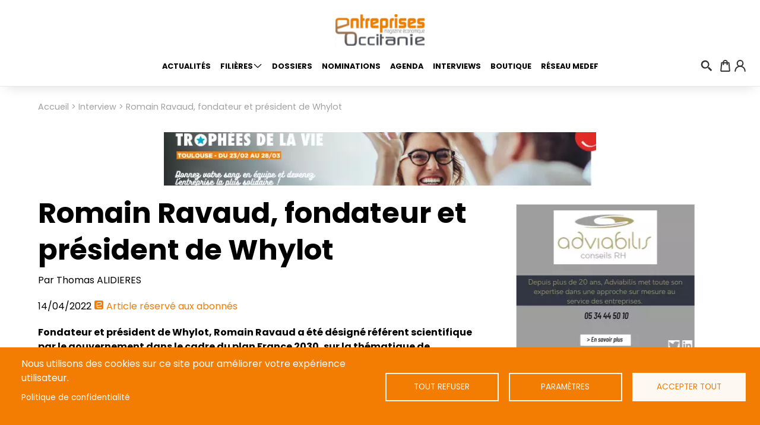

--- FILE ---
content_type: text/html; charset=UTF-8
request_url: https://www.entreprises-occitanie.com/interviews/romain-ravaud-fondateur-et-president-de-whylot
body_size: 17262
content:
<!DOCTYPE html>
<html lang="fr" dir="ltr" prefix="content: http://purl.org/rss/1.0/modules/content/  dc: http://purl.org/dc/terms/  foaf: http://xmlns.com/foaf/0.1/  og: http://ogp.me/ns#  rdfs: http://www.w3.org/2000/01/rdf-schema#  schema: http://schema.org/  sioc: http://rdfs.org/sioc/ns#  sioct: http://rdfs.org/sioc/types#  skos: http://www.w3.org/2004/02/skos/core#  xsd: http://www.w3.org/2001/XMLSchema# ">
  <head>
    <meta charset="utf-8" />
<script async src="https://www.googletagmanager.com/gtag/js?id=UA-49497649-1" type="application/json" id="cookies_google_analytics_tracking_file"></script>
<script type="application/json" id="cookies_google_analytics_tracking_script">window.dataLayer = window.dataLayer || [];function gtag(){dataLayer.push(arguments)};gtag("js", new Date());gtag("config", "UA-49497649-1", {"groups":"default","anonymize_ip":true});</script>
<link rel="canonical" href="https://www.entreprises-occitanie.com/interviews/romain-ravaud-fondateur-et-president-de-whylot" />
<meta property="og:site_name" content="Entreprises Occitanie" />
<meta property="og:url" content="https://www.entreprises-occitanie.com/interviews/romain-ravaud-fondateur-et-president-de-whylot" />
<meta property="og:title" content="Romain Ravaud, fondateur et président de Whylot" />
<meta property="og:image" content="https://www.entreprises-occitanie.com/sites/default/files/images/interview/Renaud%20Ravaud%203_0.jpg" />
<meta property="og:image:alt" content="Romain Ravaud" />
<meta name="twitter:card" content="summary_large_image" />
<meta name="twitter:site" content="@EntreprisesOcc" />
<meta name="twitter:description" content="Fondateur et président de Whylot, Romain Ravaud a été désigné référent scientifique par le gouvernement dans le cadre du plan France 2030, sur la thématique de l’électromobilité. Son entreprise basée à Cambes dans le Lot est sur le point de passer à la grande échelle avec un projet d’industrialisation de ses moteurs électriques à flux axial. Son partenaire Renault a intégré le capital l’an dernier à hauteur de 21 %." />
<meta name="twitter:title" content="Romain Ravaud, fondateur et président de Whylot" />
<meta name="twitter:site:id" content="1073177461" />
<meta name="twitter:url" content="https://www.entreprises-occitanie.com/interviews/romain-ravaud-fondateur-et-president-de-whylot" />
<meta name="twitter:image:alt" content="Romain Ravaud" />
<meta name="twitter:image" content="https://www.entreprises-occitanie.com/sites/default/files/images/interview/Renaud%20Ravaud%203_0.jpg" />
<meta name="Generator" content="Drupal 9 (https://www.drupal.org); Commerce 2" />
<meta name="MobileOptimized" content="width" />
<meta name="HandheldFriendly" content="true" />
<meta name="viewport" content="width=device-width, initial-scale=1.0" />
<link rel="icon" href="/sites/default/themes/custom/entrepriseoccitanie/favicon.ico" type="image/vnd.microsoft.icon" />

    <title>Romain Ravaud, fondateur et président de Whylot | Entreprises Occitanie</title>
    <link rel="stylesheet" media="all" href="/core/themes/stable/css/system/components/ajax-progress.module.css?t55nt6" />
<link rel="stylesheet" media="all" href="/core/themes/stable/css/system/components/align.module.css?t55nt6" />
<link rel="stylesheet" media="all" href="/core/themes/stable/css/system/components/autocomplete-loading.module.css?t55nt6" />
<link rel="stylesheet" media="all" href="/core/themes/stable/css/system/components/fieldgroup.module.css?t55nt6" />
<link rel="stylesheet" media="all" href="/core/themes/stable/css/system/components/container-inline.module.css?t55nt6" />
<link rel="stylesheet" media="all" href="/core/themes/stable/css/system/components/clearfix.module.css?t55nt6" />
<link rel="stylesheet" media="all" href="/core/themes/stable/css/system/components/details.module.css?t55nt6" />
<link rel="stylesheet" media="all" href="/core/themes/stable/css/system/components/hidden.module.css?t55nt6" />
<link rel="stylesheet" media="all" href="/core/themes/stable/css/system/components/item-list.module.css?t55nt6" />
<link rel="stylesheet" media="all" href="/core/themes/stable/css/system/components/js.module.css?t55nt6" />
<link rel="stylesheet" media="all" href="/core/themes/stable/css/system/components/nowrap.module.css?t55nt6" />
<link rel="stylesheet" media="all" href="/core/themes/stable/css/system/components/position-container.module.css?t55nt6" />
<link rel="stylesheet" media="all" href="/core/themes/stable/css/system/components/progress.module.css?t55nt6" />
<link rel="stylesheet" media="all" href="/core/themes/stable/css/system/components/reset-appearance.module.css?t55nt6" />
<link rel="stylesheet" media="all" href="/core/themes/stable/css/system/components/resize.module.css?t55nt6" />
<link rel="stylesheet" media="all" href="/core/themes/stable/css/system/components/sticky-header.module.css?t55nt6" />
<link rel="stylesheet" media="all" href="/core/themes/stable/css/system/components/system-status-counter.css?t55nt6" />
<link rel="stylesheet" media="all" href="/core/themes/stable/css/system/components/system-status-report-counters.css?t55nt6" />
<link rel="stylesheet" media="all" href="/core/themes/stable/css/system/components/system-status-report-general-info.css?t55nt6" />
<link rel="stylesheet" media="all" href="/core/themes/stable/css/system/components/tabledrag.module.css?t55nt6" />
<link rel="stylesheet" media="all" href="/core/themes/stable/css/system/components/tablesort.module.css?t55nt6" />
<link rel="stylesheet" media="all" href="/core/themes/stable/css/system/components/tree-child.module.css?t55nt6" />
<link rel="stylesheet" media="all" href="/libraries/cookiesjsr/dist/cookiesjsr.min.css?t55nt6" />
<link rel="stylesheet" media="all" href="/core/themes/stable/css/views/views.module.css?t55nt6" />
<link rel="stylesheet" media="all" href="/modules/contrib/better_social_sharing_buttons/css/better_social_sharing_buttons.css?t55nt6" />
<link rel="stylesheet" media="all" href="/core/themes/stable/css/core/assets/vendor/normalize-css/normalize.css?t55nt6" />
<link rel="stylesheet" media="all" href="/core/themes/stable/css/core/normalize-fixes.css?t55nt6" />
<link rel="stylesheet" media="all" href="/core/themes/classy/css/components/action-links.css?t55nt6" />
<link rel="stylesheet" media="all" href="/core/themes/classy/css/components/breadcrumb.css?t55nt6" />
<link rel="stylesheet" media="all" href="/core/themes/classy/css/components/button.css?t55nt6" />
<link rel="stylesheet" media="all" href="/core/themes/classy/css/components/collapse-processed.css?t55nt6" />
<link rel="stylesheet" media="all" href="/core/themes/classy/css/components/container-inline.css?t55nt6" />
<link rel="stylesheet" media="all" href="/core/themes/classy/css/components/details.css?t55nt6" />
<link rel="stylesheet" media="all" href="/core/themes/classy/css/components/exposed-filters.css?t55nt6" />
<link rel="stylesheet" media="all" href="/core/themes/classy/css/components/field.css?t55nt6" />
<link rel="stylesheet" media="all" href="/core/themes/classy/css/components/form.css?t55nt6" />
<link rel="stylesheet" media="all" href="/core/themes/classy/css/components/icons.css?t55nt6" />
<link rel="stylesheet" media="all" href="/core/themes/classy/css/components/inline-form.css?t55nt6" />
<link rel="stylesheet" media="all" href="/core/themes/classy/css/components/item-list.css?t55nt6" />
<link rel="stylesheet" media="all" href="/core/themes/classy/css/components/link.css?t55nt6" />
<link rel="stylesheet" media="all" href="/core/themes/classy/css/components/links.css?t55nt6" />
<link rel="stylesheet" media="all" href="/core/themes/classy/css/components/menu.css?t55nt6" />
<link rel="stylesheet" media="all" href="/core/themes/classy/css/components/more-link.css?t55nt6" />
<link rel="stylesheet" media="all" href="/core/themes/classy/css/components/pager.css?t55nt6" />
<link rel="stylesheet" media="all" href="/core/themes/classy/css/components/tabledrag.css?t55nt6" />
<link rel="stylesheet" media="all" href="/core/themes/classy/css/components/tableselect.css?t55nt6" />
<link rel="stylesheet" media="all" href="/core/themes/classy/css/components/tablesort.css?t55nt6" />
<link rel="stylesheet" media="all" href="/core/themes/classy/css/components/tabs.css?t55nt6" />
<link rel="stylesheet" media="all" href="/core/themes/classy/css/components/textarea.css?t55nt6" />
<link rel="stylesheet" media="all" href="/core/themes/classy/css/components/ui-dialog.css?t55nt6" />
<link rel="stylesheet" media="all" href="/core/themes/classy/css/components/messages.css?t55nt6" />
<link rel="stylesheet" media="all" href="/core/themes/classy/css/components/node.css?t55nt6" />
<link rel="stylesheet" media="all" href="/sites/default/themes/custom/entrepriseoccitanie/css/layout.css?t55nt6" />
<link rel="stylesheet" media="all" href="/sites/default/themes/custom/entrepriseoccitanie/css/fonts.css?t55nt6" />
<link rel="stylesheet" media="all" href="/sites/default/themes/custom/entrepriseoccitanie/css/footer.css?t55nt6" />
<link rel="stylesheet" media="all" href="/sites/default/themes/custom/entrepriseoccitanie/css/header.css?t55nt6" />
<link rel="stylesheet" media="all" href="/sites/default/themes/custom/entrepriseoccitanie/css/forms.css?t55nt6" />
<link rel="stylesheet" media="all" href="/sites/default/themes/custom/entrepriseoccitanie/css/styles.css?t55nt6" />
<link rel="stylesheet" media="all" href="/sites/default/themes/custom/entrepriseoccitanie/css/modules.css?t55nt6" />
<link rel="stylesheet" media="all" href="/sites/default/themes/custom/entrepriseoccitanie/libraries/tiny-slider/css/tiny-slider.css?t55nt6" />
<link rel="stylesheet" media="all" href="//fonts.googleapis.com/css2?family=Poppins:wght@400;700&amp;display=swap" />

    
  </head>
  <body class="page-node-30806 path-node page-node-type-interview">
        <a href="#main-content" class="visually-hidden focusable skip-link">
      Aller au contenu principal
    </a>
    
      <div class="dialog-off-canvas-main-canvas" data-off-canvas-main-canvas>
    
<div class="layout-container">

  <header role="banner" class="main__header">
    <div class="main-header__wrapper">
      <div class="main__header-brand">
          <div class="region region-header">
    <div id="block-entrepriseoccitanie-branding" class="block block-system block-system-branding-block">
  
    
        <a href="/" rel="home" class="site-logo">
      <img src="/sites/default/themes/custom/entrepriseoccitanie/logo.svg" alt="Accueil" />
    </a>
      </div>

  </div>

        <div class="menu-toggle">
          <button class="menu-toggle__button">
            <span class="menu-toggle__bar"></span>
            <span class="menu-toggle__bar"></span>
            <span class="menu-toggle__bar"></span>
          </button>
        </div>
      </div>
      <div class="main__header-menu">
          <div class="region region-primary-menu">
    <nav role="navigation" aria-labelledby="block-secondarymenu-menu" id="block-secondarymenu" class="block block-menu navigation menu--secondary-menu">
            
  <p class="visually-hidden" id="block-secondarymenu-menu">Secondary Menu</p>
  

        
              <ul class="secondary-menu menu--level-0">
                    <li class="menu__item menu__item--level-0">
        
        <a href="/user/login" class="menu__link--account menu__link" data-drupal-link-system-path="user/login">Connexion</a>
              </li>
        </ul>
  


  </nav>
<nav role="navigation" aria-labelledby="block-entrepriseoccitanie-main-menu-menu" id="block-entrepriseoccitanie-main-menu" class="block block-menu navigation menu--main">
            
  <p class="visually-hidden" id="block-entrepriseoccitanie-main-menu-menu">Navigation principale</p>
  

        
              <ul class="menu-main menu--level-0">
                    <li class="menu__item menu__item--level-0">
        
        <a href="/actualites" class="menu__link" data-drupal-link-system-path="actualites">Actualités</a>
              </li>
                <li class="menu__item menu__item--level-0 menu__item--expanded">
        
        <a href="/filieres" class="menu__link" data-drupal-link-system-path="filieres">Filières</a>
                                <ul
      
       class="menu-main menu--level-1">
                    <li class="menu__item menu__item--level-1">
        
        <a href="/filieres/aeronautique" class="menu__link" data-drupal-link-system-path="taxonomy/term/4440">Aéronautique</a>
              </li>
                <li class="menu__item menu__item--level-1">
        
        <a href="/filieres/agri-agro" class="menu__link" data-drupal-link-system-path="taxonomy/term/4464">Agri-agro</a>
              </li>
                <li class="menu__item menu__item--level-1">
        
        <a href="/filieres/btp-immobilier-0" class="menu__link" data-drupal-link-system-path="taxonomy/term/4465">Btp - immobilier</a>
              </li>
                <li class="menu__item menu__item--level-1">
        
        <a href="/filieres/commerce-artisanat" class="menu__link" data-drupal-link-system-path="taxonomy/term/4450">Commerce-artisanat</a>
              </li>
                <li class="menu__item menu__item--level-1">
        
        <a href="/filieres/communication" class="menu__link" data-drupal-link-system-path="taxonomy/term/4460">Communication</a>
              </li>
                <li class="menu__item menu__item--level-1">
        
        <a href="/filieres/culture-sport" class="menu__link" data-drupal-link-system-path="taxonomy/term/4456">Culture-sport</a>
              </li>
                <li class="menu__item menu__item--level-1">
        
        <a href="/filieres/culture-sport" class="menu__link" data-drupal-link-system-path="taxonomy/term/4456">Culture-sport</a>
              </li>
                <li class="menu__item menu__item--level-1">
        
        <a href="/filieres/ecosysteme" class="menu__link" data-drupal-link-system-path="taxonomy/term/4468">Ecosysteme</a>
              </li>
                <li class="menu__item menu__item--level-1">
        
        <a href="/energie-environnement" class="menu__link">Energie environnement</a>
              </li>
                <li class="menu__item menu__item--level-1">
        
        <a href="/filieres/finances" class="menu__link" data-drupal-link-system-path="taxonomy/term/4467">Finances</a>
              </li>
                <li class="menu__item menu__item--level-1">
        
        <a href="/filieres/hotellerie-restauration" class="menu__link" data-drupal-link-system-path="taxonomy/term/4463">Hotellerie-restauration</a>
              </li>
                <li class="menu__item menu__item--level-1">
        
        <a href="/filieres/industrie" class="menu__link" data-drupal-link-system-path="taxonomy/term/4443">Industrie</a>
              </li>
                <li class="menu__item menu__item--level-1">
        
        <a href="/filieres/innovation" class="menu__link" data-drupal-link-system-path="taxonomy/term/4438">Innovation</a>
              </li>
                <li class="menu__item menu__item--level-1">
        
        <a href="/filieres/medef" class="menu__link" data-drupal-link-system-path="taxonomy/term/4446">Medef</a>
              </li>
                <li class="menu__item menu__item--level-1">
        
        <a href="/filieres/numerique" class="menu__link" data-drupal-link-system-path="taxonomy/term/4447">Numerique</a>
              </li>
                <li class="menu__item menu__item--level-1">
        
        <a href="/filieres/rh-emploi-formation" class="menu__link" data-drupal-link-system-path="taxonomy/term/4449">RH-Emploi-Formation</a>
              </li>
                <li class="menu__item menu__item--level-1">
        
        <a href="/filieres/rse" class="menu__link" data-drupal-link-system-path="taxonomy/term/4466">RSE</a>
              </li>
                <li class="menu__item menu__item--level-1">
        
        <a href="/filieres/sante" class="menu__link" data-drupal-link-system-path="taxonomy/term/4444">Sante</a>
              </li>
                <li class="menu__item menu__item--level-1">
        
        <a href="/filieres/services" class="menu__link" data-drupal-link-system-path="taxonomy/term/4432">Services</a>
              </li>
                <li class="menu__item menu__item--level-1">
        
        <a href="/filieres/spatial" class="menu__link" data-drupal-link-system-path="taxonomy/term/4451">Spatial</a>
              </li>
                <li class="menu__item menu__item--level-1">
        
        <a href="/filieres/telecommunications" class="menu__link" data-drupal-link-system-path="taxonomy/term/4457">Telecommunications</a>
              </li>
                <li class="menu__item menu__item--level-1">
        
        <a href="/filieres/tourisme-loisirs" class="menu__link" data-drupal-link-system-path="taxonomy/term/4435">Tourisme-loisirs</a>
              </li>
                <li class="menu__item menu__item--level-1">
        
        <a href="/filieres/transport-logistique" class="menu__link" data-drupal-link-system-path="taxonomy/term/4434">Transport-logistique</a>
              </li>
        </ul>
  
              </li>
                <li class="menu__item menu__item--level-0">
        
        <a href="/grand-angles" class="menu__link" data-drupal-link-system-path="grand-angles">Dossiers</a>
              </li>
                <li class="menu__item menu__item--level-0">
        
        <a href="/nominations" class="menu__link" data-drupal-link-system-path="nominations">Nominations</a>
              </li>
                <li class="menu__item menu__item--level-0">
        
        <a href="/agenda" class="menu__link" data-drupal-link-system-path="agenda">Agenda</a>
              </li>
                <li class="menu__item menu__item--level-0">
        
        <a href="/interviews" class="menu__link" data-drupal-link-system-path="interviews">Interviews</a>
              </li>
                <li class="menu__item menu__item--level-0">
        
        <a href="/boutique" class="menu__link" data-drupal-link-system-path="node/15505">Boutique</a>
              </li>
                <li class="menu__item menu__item--level-0">
        
        <a href="/reseau-medef" class="menu__link" data-drupal-link-system-path="reseau-medef">Réseau medef</a>
              </li>
        </ul>
  


  </nav>

  </div>

      </div>
      <div class="secondary__header-menu">
          <div class="region region-secondary-menu">
    <nav role="navigation" aria-labelledby="block-menuducomptedelutilisateur-menu" id="block-menuducomptedelutilisateur" class="block block-menu navigation menu--account">
            
  <p class="visually-hidden" id="block-menuducomptedelutilisateur-menu">Menu du compte de l&#039;utilisateur</p>
  

        
              <ul class="menu-account menu--level-0">
                    <li class="menu__item menu__item--level-0">
        
        <span class="menu__link--search menu__link">Recherche</span>
              </li>
                <li class="menu__item menu__item--level-0">
        
        <a href="/panier" class="menu__link--cart menu__link" data-drupal-link-system-path="cart">Panier</a>
              </li>
                <li class="menu__item menu__item--level-0">
        
        <a href="/user/login" class="menu__link--account menu__link" data-drupal-link-system-path="user/login">Connexion</a>
              </li>
        </ul>
  


  </nav>

  </div>

      </div>
    </div>
          <div class="search">
          <div class="region region-search">
    <div class="views-exposed-form block block-views block-views-exposed-filter-blocksearch-search-api--page-1" data-drupal-selector="views-exposed-form-search-search-api-page-1" id="block-formulaireexposesearch-search-api-page-1">
  
    
      <form action="/recherche" method="get" id="views-exposed-form-search-search-api--page-1" accept-charset="UTF-8">
  <div class="form--inline clearfix">
  <div class="js-form-item form-item js-form-type-textfield form-type-textfield js-form-item-search form-item-search form-no-label">
        <input placeholder="Recherche" data-drupal-selector="edit-search" type="text" id="edit-search" name="search" value="" size="30" maxlength="128" class="form-text" />

        </div>
<div data-drupal-selector="edit-actions" class="form-actions js-form-wrapper form-wrapper" id="edit-actions"><input data-drupal-selector="edit-submit-search-search-api-" type="submit" id="edit-submit-search-search-api-" value="Apply" class="button js-form-submit form-submit" />
</div>

</div>

</form>

  </div>

  </div>

      </div>
      </header>

  

  <main role="main" class="main__content">
      <div class="region region-breadcrumb">
    <div id="block-filsdariane" class="block block-system block-system-breadcrumb-block">
  
    
      <div class="grid-row">
  <nav class="breadcrumb" role="navigation" aria-labelledby="system-breadcrumb">
    <p id="system-breadcrumb" class="visually-hidden">Fil d'Ariane</p>
    <ol>
          <li>
                  <a href="/">Accueil</a>
              </li>
          <li>
                  <a href="/interviews">Interview</a>
              </li>
          <li>
                  Romain Ravaud, fondateur et président de Whylot
              </li>
        </ol>
  </nav>
</div>

  </div>

  </div>

    <a id="main-content" tabindex="-1"></a>        <div class="region region-advertising">
    <div class="views-element-container block block-views block-views-blockpub-horizontal-block-1" id="block-views-block-pub-horizontal-block-1--2">
  
    
      <div>


<div class="view view-pub-horizontal view-id-pub_horizontal view-display-id-block_1 js-view-dom-id-69bb7ae05f2d77bf9623f199413370e271e5928273822769ed43e0601873a5e9">
  
    
      
      <div class="view-content">
      <div>
  
  <ul class="view-no-list view-no-list--slide horizontal-ad__slider">

          <li>
<a class="advertising" href="https://dondesang.efs.sante.fr/occitanie-pyrenees-mediterranee/maison-du-don-de-toulouse-purpan" target="_blank">
    
            <div class="field field--name-field-image field--type-image field--label-hidden field__item">    <picture>
                  <source srcset="/sites/default/files/styles/pub_horizontal/public/2026-01/TDV%20TLSE2026_BANNIERE%20MEDEF31_750x200_0.webp?itok=-qtMq7dM 1x" type="image/webp"/>
              <source srcset="/sites/default/files/styles/pub_horizontal/public/2026-01/TDV%20TLSE2026_BANNIERE%20MEDEF31_750x200_0.png?itok=-qtMq7dM 1x" type="image/png"/>
                    <img srcset="/sites/default/files/styles/pub_horizontal/public/2026-01/TDV%20TLSE2026_BANNIERE%20MEDEF31_750x200_0.png?itok=-qtMq7dM 1x" src="/sites/default/files/styles/pub_horizontal/public/2026-01/TDV%20TLSE2026_BANNIERE%20MEDEF31_750x200_0.png?itok=-qtMq7dM" alt="Trophées de la Vie, challenge inter-entreprises autour du don de sang" typeof="foaf:Image" lazyload />
  
  </picture>

</div>
      
</a>
</li>
          <li>
<a class="advertising" href="https://www.prevaly.fr/ressources/dossiers-thematiques/risque-routier-tous-responsable" target="_blank">
    
            <div class="field field--name-field-image field--type-image field--label-hidden field__item">    <img alt="PREVALY" src="/sites/default/files/2023-10/banniere%20prevaly%202023.gif" width="720" height="200" loading="lazy" typeof="foaf:Image" lazyload />
  
</div>
      
</a>
</li>
          <li>
<a class="advertising" href="https://www.grantthornton.fr/fr/" target="_blank">
    
            <div class="field field--name-field-image field--type-image field--label-hidden field__item">    <picture>
                  <source srcset="/sites/default/files/styles/pub_horizontal/public/2023-12/GRANT%20THORTON_0.webp?itok=NVRVIIXw 1x" type="image/webp"/>
              <source srcset="/sites/default/files/styles/pub_horizontal/public/2023-12/GRANT%20THORTON_0.jpg?itok=NVRVIIXw 1x" type="image/jpeg"/>
                    <img srcset="/sites/default/files/styles/pub_horizontal/public/2023-12/GRANT%20THORTON_0.jpg?itok=NVRVIIXw 1x" src="/sites/default/files/styles/pub_horizontal/public/2023-12/GRANT%20THORTON_0.jpg?itok=NVRVIIXw" alt="GRANT THORTON" typeof="foaf:Image" lazyload />
  
  </picture>

</div>
      
</a>
</li>
          <li>
<a class="advertising" href="https://www.banquepopulaire.fr/occitane/professionnels/financer-projets/prets-verts/#cid=display;prospecting;green-pro;ap" target="_blank">
    
            <div class="field field--name-field-image field--type-image field--label-hidden field__item">    <picture>
                  <source srcset="/sites/default/files/styles/pub_horizontal/public/2023-12/BPOC_AP-PRETS-GREEN-PRO_728x90.webp?itok=v8U_qRHW 1x" type="image/webp"/>
              <source srcset="/sites/default/files/styles/pub_horizontal/public/2023-12/BPOC_AP-PRETS-GREEN-PRO_728x90.jpg?itok=v8U_qRHW 1x" type="image/jpeg"/>
                    <img srcset="/sites/default/files/styles/pub_horizontal/public/2023-12/BPOC_AP-PRETS-GREEN-PRO_728x90.jpg?itok=v8U_qRHW 1x" src="/sites/default/files/styles/pub_horizontal/public/2023-12/BPOC_AP-PRETS-GREEN-PRO_728x90.jpg?itok=v8U_qRHW" alt="BANQUE POPULAIRE OCCITANIE" typeof="foaf:Image" lazyload />
  
  </picture>

</div>
      
</a>
</li>
          <li>
<a class="advertising" href="https://www.cpcourtage.com/" target="_blank">
    
            <div class="field field--name-field-image field--type-image field--label-hidden field__item">    <img alt="Conseil et Partenaire Courtage" src="/sites/default/files/2022-02/Sans%20titre%20%28750%C2%A0%C3%97%C2%A0200%C2%A0px%29%20%28728%C2%A0%C3%97%C2%A090%C2%A0px%29.gif" width="728" height="90" loading="lazy" typeof="foaf:Image" lazyload />
  
</div>
      
</a>
</li>
    
  </ul>

</div>

    </div>
  
          </div>
</div>

  </div>

  </div>

    <div class="grid-row">
      <div class="grid-list--2-3">
        <div class="layout-content">
            <div class="region region-content">
    <div data-drupal-messages-fallback class="hidden"></div><div id="block-entrepriseoccitanie-content" class="block block-system block-system-main-block">
  
    
      



    <article role="article" about="/interviews/romain-ravaud-fondateur-et-president-de-whylot" class="node node--type-interview node--promoted node--view-mode-full interview">

      <div class="interview__header">
        <h1 class="interview__title">
          <span class="field field--name-title field--type-string field--label-hidden">Romain Ravaud, fondateur et président de Whylot</span>

        </h1>
        <p class="interview__author">
          Par <span class="field field--name-uid field--type-entity-reference field--label-hidden">
<span lang="" about="/user/4471" typeof="schema:Person" property="schema:name" datatype="">Thomas ALIDIERES</span>

</span>

        </p>

        <div class="interview__info">
          <p class="interview__date">
            
            <div class="field field--name-field-post-date field--type-datetime field--label-hidden field__item"><time datetime="2022-04-14T10:00:50Z" class="datetime">14/04/2022</time>
</div>
      
          </p>
                      <p class="interview__premium">Article réservé aux abonnés</p>
                  </div>

      </div>

      <div class="interview__content">

        <div class="interview__intro">
          
            <div class="clearfix text-formatted field field--name-field-intro field--type-text-long field--label-hidden field__item"><p style="margin-bottom:11px">Fondateur et président de Whylot, Romain Ravaud a été désigné référent scientifique par le gouvernement dans le cadre du plan France 2030, sur la thématique de l’électromobilité. Son entreprise basée à Cambes dans le Lot est sur le point de passer à la grande échelle avec un projet d’industrialisation de ses moteurs électriques à flux axial. Son partenaire Renault a intégré le capital l’an dernier à hauteur de 21 %.<span style="font-size:11pt"><span style="line-height:107%"><span style="font-family:Calibri,sans-serif"><b> </b></span></span></span></p>
</div>
      
        </div>
        <div class="interview__image">
          
            <div class="field field--name-field-image field--type-image field--label-hidden field__item">    <picture>
                  <source srcset="/sites/default/files/styles/article_l/public/images/interview/Renaud%20Ravaud%203_0.webp?h=bc0e6087&amp;itok=Gv64cFp0 1x" media="(min-width: 768px)" type="image/webp"/>
              <source srcset="/sites/default/files/styles/article_m/public/images/interview/Renaud%20Ravaud%203_0.webp?h=bc0e6087&amp;itok=NHhBJxqS 1x" media="(min-width: 425px)" type="image/webp"/>
              <source srcset="/sites/default/files/styles/article_s/public/images/interview/Renaud%20Ravaud%203_0.webp?h=bc0e6087&amp;itok=v3Wjs0O4 1x" media="(min-width: 0px)" type="image/webp"/>
              <source srcset="/sites/default/files/styles/article_l/public/images/interview/Renaud%20Ravaud%203_0.jpg?h=bc0e6087&amp;itok=Gv64cFp0 1x" media="(min-width: 768px)" type="image/jpeg"/>
              <source srcset="/sites/default/files/styles/article_m/public/images/interview/Renaud%20Ravaud%203_0.jpg?h=bc0e6087&amp;itok=NHhBJxqS 1x" media="(min-width: 425px)" type="image/jpeg"/>
              <source srcset="/sites/default/files/styles/article_s/public/images/interview/Renaud%20Ravaud%203_0.jpg?h=bc0e6087&amp;itok=v3Wjs0O4 1x" media="(min-width: 0px)" type="image/jpeg"/>
                    <img src="/sites/default/files/styles/article_l/public/images/interview/Renaud%20Ravaud%203_0.jpg?h=bc0e6087&amp;itok=Gv64cFp0" alt="Romain Ravaud" typeof="foaf:Image" lazyload />
  
  </picture>

</div>
      
          <p class="interview__image-desc">
            Romain Ravaud
          </p>
        </div>
        <div class="interview__body">

                                    
            <div class="clearfix text-formatted field field--name-field-summary field--type-text-long field--label-hidden field__item"><p style="margin-bottom:11px"><strong>« Vous démarrez la phase deux de Whylot. Industrialiser son projet aux côtés de Renault, qu’est-ce que cela représente pour vous ?</strong><br />
<br />
Effectivement, nous allons démarrer Whylot2 qui représente un grand pas dans notre développement. Il s’agit de la pré-industrialisation de nos moteurs électriques à flux axial qui seront utilisés par Renault pour ses moteurs hybrides ou électriques. Ce cap est une immense récompense de nos efforts. Plus de dix années de recherche, plus d’une quarantaine de brevets, je ne vous décris pas toutes les déconvenues et les nombreux échecs avant d’arriver à cette date qui restera gravée dans ma mémoire : ce fameux 5 septembre 2017 où l’on découvre et valide une nouvelle brique technologique. Le rapprochement avec Renault s’est ensuite accéléré, jusqu’à son entrée dans le capital l’an dernier avec les grands projets industriels qui s’annoncent.</p>

<p><strong>Vous faites partie des lauréats du plan France Relance. Un booster de croissance efficace à votre avis ?  </strong><br />
<br />
Effectivement, en début d’année 2021, nous avons obtenu une enveloppe de 5 millions d’euros via ce dispositif. Nous avons commencé à toucher un premier tiers cette année. Je suis très fier de constater qu’un projet d’industrialisation pour une solution innovante plus efficiente est soutenu par l’Etat. La France a perdu sa souveraineté industrielle, il est urgent de s’y remettre et les aides publiques sont importantes. Mais cela ne fait pas tout ! Il faut à mon avis changer <strong>...</strong></p>
</div>
      
              <div id="block-paywall" class="block block-block-content block-block-contenta0378123-fd24-4c8d-857d-dee8e30c685c paywall">
  <div class="paywall__title">
    
            <div class="clearfix text-formatted field field--name-field-title field--type-text-long field--label-hidden field__item"><p>La suite est réservée aux abonnés</p>
</div>
      
  </div>
  <div class="grid-list--2">
    <div class="paywall__abo">
      <div class="paywall__text">
        
            <div class="clearfix text-formatted field field--name-field-text field--type-text-long field--label-hidden field__item"><p><strong>Abonnez vous au magazine<br />
Entreprises Occitanie et accédez à<br />
tous les contenus du site en<br />
illimité.</strong></p>

<ul>
	<li>10 numéros/an d’Entreprises Occitanie<br />
	(valeur 67 €)</li>
	<li>Le hors-série Top Economique Occitanie<br />
	offert</li>
	<li>L'intégralité des articles sur le site</li>
</ul>
</div>
      
      </div>
      <div class="paywall__link">
        
            <div class="field field--name-field-link field--type-link field--label-hidden field__item"><a href="/">Abonnez-vous pour lire la suite</a></div>
      
      </div>
    </div>
    <div class="paywall__connect">
      
            <div class="field field--name-field-block field--type-block-field field--label-hidden field__item"><div id="block-connexionutilisateur" role="form" class="block block-user block-user-login-block">
  
      <p>Déjà inscrit ? Connectez-vous</p>
    
      <form class="user-login-form" data-drupal-selector="user-login-form" action="/interviews/romain-ravaud-fondateur-et-president-de-whylot?destination=/interviews/romain-ravaud-fondateur-et-president-de-whylot" method="post" id="user-login-form" accept-charset="UTF-8">
  <div class="js-form-item form-item js-form-type-textfield form-type-textfield js-form-item-name form-item-name">
      <label for="edit-name" class="js-form-required form-required">Nom d'utilisateur / Email</label>
        <input autocorrect="none" autocapitalize="none" spellcheck="false" data-drupal-selector="edit-name" type="text" id="edit-name" name="name" value="" size="15" maxlength="60" class="form-text required" required="required" aria-required="true" />

        </div>
<div class="js-form-item form-item js-form-type-password form-type-password js-form-item-pass form-item-pass">
      <label for="edit-pass" class="js-form-required form-required">Mot de passe</label>
        <input data-drupal-selector="edit-pass" type="password" id="edit-pass" name="pass" size="15" maxlength="128" class="form-text required" required="required" aria-required="true" />

        </div>
<input autocomplete="off" data-drupal-selector="form-o7qfpkq-ace2-htbpkwq9z7zs0lmuupsxghnl8ar2qg" type="hidden" name="form_build_id" value="form-o7QFPkQ_aCE2-HTBpkwQ9Z7ZS0LMUuPSxghnl8ar2Qg" />
<input data-drupal-selector="edit-user-login-form" type="hidden" name="form_id" value="user_login_form" />
<div data-drupal-selector="edit-actions" class="form-actions js-form-wrapper form-wrapper" id="edit-actions"><input data-drupal-selector="edit-submit" type="submit" id="edit-submit" name="op" value="Se connecter" class="button js-form-submit form-submit" />
</div>

</form>
<div class="item-list"><ul><li><a href="/user/register" title="Créer un nouveau compte utilisateur." class="create-account-link">Créer un nouveau compte</a></li><li><a href="/user/password" title="Envoyer les instructions de réinitialisation par courriel." class="request-password-link">Réinitialiser votre mot de passe</a></li></ul></div>
  </div>
</div>
      
    </div>
  </div>
</div>

                      
          
          <div class="social__share">
            <p>Partagez</p>
            <div class="block block-better-social-sharing-buttons block-social-sharing-buttons-block">
  
    
      

<div style="display: none"><svg aria-hidden="true" style="position: absolute; width: 0; height: 0; overflow: hidden;" version="1.1" xmlns="http://www.w3.org/2000/svg" xmlns:xlink="http://www.w3.org/1999/xlink">
  <defs>
    <symbol id="copy" viewBox="0 0 64 64">
      <path fill="#2b6a94" style="fill: var(--color1, #2b6a94)" d="M0 0h64v64h-64z"></path>
      <path fill="#fff" style="fill: var(--color2, #fff)" d="M44.039 35.858l6.008-6.009c4.383-4.382 4.383-11.513 0-15.895-4.382-4.383-11.513-4.383-15.896 0l-8.67 8.67c-4.383 4.382-4.383 11.513 0 15.895 0.647 0.648 1.355 1.197 2.105 1.653l4.642-4.642c-0.884-0.211-1.723-0.658-2.411-1.345-1.992-1.992-1.992-5.234 0-7.225l8.67-8.67c1.992-1.992 5.234-1.992 7.225 0s1.992 5.233 0 7.225l-2.547 2.548c1.050 2.47 1.34 5.187 0.874 7.796z"></path>
      <path fill="#fff" style="fill: var(--color2, #fff)" d="M19.962 28.142l-6.008 6.008c-4.383 4.382-4.383 11.513 0 15.896 4.382 4.383 11.513 4.383 15.896 0l8.67-8.67c4.383-4.382 4.382-11.513 0-15.895-0.647-0.648-1.355-1.197-2.104-1.653l-4.642 4.642c0.884 0.212 1.722 0.657 2.411 1.345 1.992 1.992 1.992 5.233 0 7.225l-8.671 8.67c-1.992 1.992-5.233 1.992-7.225 0s-1.992-5.233 0-7.225l2.548-2.547c-1.050-2.47-1.34-5.188-0.874-7.797z"></path>
    </symbol>
    <symbol id="digg" viewBox="0 0 64 64">
      <path fill="#2a5f91" style="fill: var(--color3, #2a5f91)" d="M8 0h48c4.418 0 8 3.582 8 8v48c0 4.418-3.582 8-8 8h-48c-4.418 0-8-3.582-8-8v-48c0-4.418 3.582-8 8-8z"></path>
      <path fill="#fff" style="fill: var(--color2, #fff)" d="M15.889 14.222v8.889h-8.889v17.777h13.889v-26.667h-5zM12 36.445v-8.889h3.889v8.889h-3.889zM22 23.111h5v17.777h-5v-17.777zM22 14.222h5v5.001h-5v-5.001zM42.556 23.111v0h-13.333v17.777h8.333v3.889h-8.333v5h13.333v-26.667zM34.222 36.445v-8.889h3.333v8.889h-3.333zM57 23.111h-13.333v17.777h8.889v3.889h-8.889v5h13.333v-26.667zM52.556 36.445h-3.889v-8.889h3.889v8.889z"></path>
    </symbol>
    <symbol id="email" viewBox="0 0 64 64">
      <path fill="#f60" style="fill: var(--color4, #f60)" d="M0 0h64v64h-64z"></path>
      <path fill="#fff" style="fill: var(--color2, #fff)" d="M32 35.077l18.462-16h-36.924zM27.013 33.307l4.987 4.091 4.909-4.093 13.553 11.617h-36.924zM12.307 43.693v-23.386l13.539 11.693zM51.693 43.693v-23.386l-13.539 11.693z"></path>
    </symbol>
    <symbol id="evernote" viewBox="0 0 64 64">
      <path fill="#489951" style="fill: var(--color5, #489951)" d="M3.196 0h57.609c1.765 0 3.196 1.426 3.196 3.196v57.609c0 1.765-1.426 3.196-3.196 3.196h-57.609c-1.765 0-3.196-1.426-3.196-3.196v-57.609c0-1.765 1.426-3.196 3.196-3.196z"></path>
      <path fill="#fff" style="fill: var(--color2, #fff)" d="M47.093 19.16c-0.296-1.572-1.239-2.346-2.090-2.651-0.919-0.329-2.783-0.671-5.125-0.944-1.884-0.221-4.099-0.202-5.437-0.162-0.161-1.090-0.932-2.087-1.794-2.431-2.299-0.917-5.853-0.696-6.765-0.443-0.724 0.201-1.527 0.613-1.974 1.247-0.3 0.424-0.493 0.967-0.494 1.725 0 0.429 0.012 1.441 0.023 2.339 0.011 0.901 0.023 1.708 0.023 1.713-0 0.802-0.656 1.455-1.469 1.456h-3.728c-0.796 0-1.403 0.133-1.867 0.342s-0.794 0.492-1.044 0.826c-0.498 0.662-0.585 1.481-0.583 2.315 0 0 0.008 0.682 0.173 2.002 0.138 1.021 1.255 8.158 2.317 10.328 0.411 0.845 0.685 1.196 1.494 1.568 1.801 0.764 5.915 1.615 7.843 1.859 1.924 0.244 3.133 0.757 3.852-0.74 0.003-0.004 0.145-0.372 0.339-0.913 0.625-1.878 0.712-3.544 0.712-4.75 0-0.123 0.181-0.128 0.181 0 0 0.851-0.164 3.864 2.131 4.672 0.906 0.319 2.785 0.602 4.695 0.825 1.727 0.197 2.98 0.871 2.98 5.264 0 2.672-0.566 3.039-3.525 3.039-2.399 0-3.313 0.062-3.313-1.828 0-1.527 1.524-1.367 2.653-1.367 0.504 0 0.138-0.372 0.138-1.314 0-0.937 0.591-1.479 0.032-1.493-3.905-0.107-6.201-0.005-6.201 4.837 0 4.396 1.696 5.212 7.238 5.212 4.345 0 5.876-0.141 7.67-5.66 0.355-1.090 1.213-4.415 1.733-9.998 0.328-3.531-0.31-14.186-0.816-16.875v0zM39.52 30.936c-0.537-0.019-1.053 0.015-1.534 0.092 0.135-1.084 0.587-2.416 2.187-2.361 1.771 0.061 2.020 1.721 2.026 2.845-0.747-0.331-1.672-0.541-2.679-0.576v0zM18.088 19.935h3.73c0.213 0 0.386-0.173 0.386-0.383 0-0.002-0.045-3.169-0.045-4.050v-0.011c0-0.723 0.153-1.355 0.42-1.883l0.127-0.237c-0.014 0.002-0.029 0.010-0.043 0.023l-7.243 7.122c-0.014 0.012-0.023 0.027-0.027 0.042 0.15-0.074 0.354-0.174 0.384-0.186 0.631-0.283 1.396-0.437 2.311-0.437v0z"></path>
    </symbol>
    <symbol id="facebook" viewBox="0 0 64 64">
      <path fill="#3a559f" style="fill: var(--color6, #3a559f)" d="M0 0v64h34.084v-24.722h-8.332v-10.092h8.332v-8.476c0-6.164 4.997-11.161 11.161-11.161h8.71v9.075h-6.233c-1.959 0-3.547 1.588-3.547 3.547v7.015h9.623l-1.33 10.092h-8.293v24.722h19.824v-64h-64z"></path>
    </symbol>
    <symbol id="linkedin" viewBox="0 0 64 64">
      <path fill="#0076b2" style="fill: var(--color7, #0076b2)" d="M0 0h64v64h-64z"></path>
      <path fill="#fff" style="fill: var(--color2, #fff)" d="M14.537 25.873h7.435v23.896h-7.434v-23.896zM18.257 13.995c2.375 0 4.305 1.929 4.305 4.306s-1.929 4.307-4.305 4.307c-0.001 0-0.002 0-0.003 0-2.378 0-4.305-1.927-4.305-4.305 0-0.001 0-0.001 0-0.002v0c0-0 0-0.001 0-0.002 0-2.378 1.927-4.305 4.305-4.305 0.001 0 0.002 0 0.004 0h-0zM26.631 25.873h7.119v3.267h0.102c0.99-1.879 3.413-3.86 7.027-3.86 7.52 0 8.909 4.948 8.909 11.384v13.106h-7.425v-11.621c0-2.771-0.048-6.336-3.86-6.336-3.864 0-4.453 3.020-4.453 6.138v11.819h-7.418v-23.896z"></path>
    </symbol>
    <symbol id="messenger" viewBox="0 0 64 64">
      <path fill="#0084ff" style="fill: var(--color8, #0084ff)" d="M0 0h64v64h-64z"></path>
      <path fill="#fff" style="fill: var(--color2, #fff)" d="M32 8.765c-12.703 0-23 9.63-23 21.508 0 6.758 3.332 12.787 8.544 16.73v8.231l7.849-4.354c1.972 0.571 4.238 0.9 6.58 0.9 0.009 0 0.019 0 0.028 0h-0.002c12.703 0 23-9.629 23-21.508s-10.297-21.508-23-21.508zM34.422 37.607l-5.949-6.18-11.456 6.335 12.56-13.328 5.949 6.18 11.455-6.335-12.559 13.329z"></path>
    </symbol>
    <symbol id="pinterest" viewBox="0 0 64 64">
      <path fill="#bd081c" style="fill: var(--color9, #bd081c)" d="M0 0h64v64h-64z"></path>
      <path fill="#fff" style="fill: var(--color2, #fff)" d="M45.873 25.872c0 8.078-4.487 14.11-11.108 14.11-2.222 0-4.313-1.203-5.030-2.568 0 0-1.195 4.745-1.448 5.66-0.89 3.233-3.512 6.47-3.715 6.737-0.142 0.182-0.457 0.125-0.49-0.117-0.058-0.413-0.725-4.495 0.063-7.825 0.395-1.67 2.648-11.218 2.648-11.218s-0.657-1.315-0.657-3.258c0-3.052 1.77-5.329 3.97-5.329 1.872 0 2.778 1.405 2.778 3.090 0 1.884-1.198 4.698-1.818 7.306-0.517 2.185 1.095 3.965 3.25 3.965 3.9 0 6.525-5.010 6.525-10.945 0-4.511-3.037-7.89-8.565-7.89-6.242 0-10.135 4.657-10.135 9.86 0 1.793 0.53 3.058 1.358 4.036 0.38 0.45 0.435 0.632 0.297 1.149-0.102 0.38-0.325 1.29-0.422 1.653-0.135 0.52-0.558 0.708-1.030 0.515-2.875-1.175-4.215-4.325-4.215-7.865 0-5.849 4.933-12.86 14.713-12.86 7.862 0 13.032 5.686 13.032 11.793z"></path>
    </symbol>
    <symbol id="print" viewBox="0 0 64 64">
      <path fill="#157efb" style="fill: var(--color10, #157efb)" d="M0 0h64v64h-64v-64z"></path>
      <path fill="#fff" style="fill: var(--color2, #fff)" d="M13 21h38v-12c0-2.2-1.8-4-4-4h-30c-2.2 0-4 1.8-4 4v12zM11 53h-2c-3.4 0-6-2.6-6-6v-18c0-3.4 2.6-6 6-6h46c3.4 0 6 2.6 6 6v18c0 3.4-2.6 6-6 6h-2v-16h-42v16zM13 39h38v16c0 2.2-1.8 4-4 4h-30c-2.2 0-4-1.8-4-4v-16zM49 33c1.2 0 2-0.8 2-2s-0.8-2-2-2-2 0.8-2 2 0.8 2 2 2v0zM17 45v2h30v-2h-30zM17 51v2h30v-2h-30z"></path>
    </symbol>
    <symbol id="reddit" viewBox="0 0 64 64">
      <path fill="#ff4500" style="fill: var(--color11, #ff4500)" d="M0 0h64v64h-64z"></path>
      <path fill="#fff" style="fill: var(--color2, #fff)" d="M29.37 25.258c-0.001-1.233-1.001-2.232-2.233-2.233h-0c-1.233 0.002-2.231 1.001-2.232 2.233v0c0.001 1.232 1 2.231 2.232 2.233h0c1.233-0.001 2.232-1 2.233-2.232v-0zM36.861 23.023c-1.233 0.001-2.233 1.001-2.234 2.234v0c0.001 1.233 1.001 2.232 2.234 2.233h0c1.233-0.001 2.233-1 2.235-2.233v-0c-0.001-1.234-1.001-2.233-2.235-2.235h-0zM36.33 30.723c-0.843 0.842-2.272 1.252-4.33 1.252-2.059 0-3.487-0.41-4.329-1.252-0.112-0.112-0.267-0.182-0.439-0.182-0.343 0-0.62 0.278-0.62 0.62 0 0.171 0.069 0.326 0.182 0.439v0c1.087 1.086 2.801 1.615 5.206 1.615s4.119-0.529 5.207-1.615c0.112-0.112 0.182-0.267 0.182-0.439 0-0.343-0.278-0.62-0.62-0.62-0.171 0-0.326 0.069-0.438 0.181v0z"></path>
      <path fill="#fff" style="fill: var(--color2, #fff)" d="M48.13 22.825c0-2.023-1.645-3.668-3.667-3.668-0.933 0-1.785 0.352-2.432 0.927-2.488-1.602-5.705-2.54-9.149-2.677l1.89-5.977 5.142 1.21c0.012 1.66 1.359 3.002 3.020 3.004h0c1.669-0.002 3.021-1.354 3.023-3.022v-0c-0.002-1.669-1.355-3.021-3.023-3.022h-0c-1.235 0.002-2.297 0.743-2.766 1.806l-0.008 0.019-5.664-1.334c-0.043-0.011-0.092-0.017-0.143-0.017-0.276 0-0.509 0.18-0.59 0.429l-0.001 0.004-2.178 6.887c-3.619 0.067-7.015 1.015-9.613 2.69-0.642-0.576-1.495-0.927-2.431-0.927-0.001 0-0.001 0-0.002 0h0c-2.022 0-3.668 1.645-3.668 3.668 0.001 1.332 0.712 2.498 1.775 3.139l0.016 0.009c-0.055 0.343-0.083 0.692-0.083 1.042 0 2.622 1.535 5.068 4.324 6.889 0.887 0.579 1.87 1.071 2.923 1.473-2.056 0.98-3.511 3.366-3.511 6.148 0 3.142 1.858 5.778 4.34 6.455 0.194 0.605 0.409 1.181 0.644 1.723-0.103-0.008-0.224-0.014-0.345-0.014h-0.001c-2.232 0-4.047 1.525-4.047 3.398 0 0.28 0.049 0.57 0.151 0.885 0.083 0.251 0.316 0.429 0.59 0.429 0 0 0 0 0 0h18.617c0.272 0 0.512-0.176 0.593-0.435 0.101-0.325 0.148-0.603 0.148-0.879 0-1.873-1.816-3.398-4.050-3.398-0.084 0-0.166 0.002-0.248 0.007 0.234-0.54 0.449-1.114 0.641-1.715 2.483-0.676 4.34-3.313 4.34-6.455 0-2.782-1.456-5.168-3.511-6.148 1.053-0.402 2.036-0.894 2.922-1.472 2.788-1.82 4.325-4.267 4.325-6.889 0-0.351-0.029-0.698-0.083-1.042 1.079-0.651 1.789-1.817 1.79-3.148v-0zM44.717 12.623c0 0.982-0.8 1.781-1.783 1.781-0.983-0.001-1.78-0.798-1.78-1.781v-0c0.001-0.983 0.797-1.78 1.78-1.782h0c0.983 0 1.783 0.8 1.783 1.782zM40.763 53.086c0 0.024-0.001 0.048-0.002 0.074h-5.255c0.559-0.577 1.072-1.288 1.533-2.11 0.275-0.077 0.59-0.121 0.915-0.121h0c1.549 0 2.809 0.968 2.809 2.157zM25.951 50.928c0.363 0 0.709 0.053 1.026 0.15 0.456 0.81 0.965 1.511 1.516 2.081h-5.347c-0.002-0.022-0.002-0.047-0.003-0.073v-0c0-1.19 1.259-2.157 2.807-2.157zM33.535 53.16h-3.070c-2.758-1.578-4.745-7.083-4.745-13.203 0-1.446 0.111-2.847 0.314-4.168 1.849 0.559 3.875 0.854 5.967 0.854s4.118-0.296 5.969-0.855c0.199 1.245 0.313 2.681 0.313 4.144 0 0.008 0 0.017 0 0.025v-0.001c0 6.12-1.987 11.625-4.746 13.203zM24.628 36.941c-0.096 0.903-0.15 1.951-0.15 3.012 0 0.001 0 0.002 0 0.003v-0c0 2.325 0.27 4.55 0.756 6.537-1.573-0.813-2.681-2.733-2.681-4.968 0-1.935 0.831-3.634 2.075-4.583zM38.764 46.493c0.487-1.987 0.757-4.212 0.757-6.538 0-1.036-0.053-2.043-0.15-3.015 1.243 0.949 2.075 2.648 2.075 4.584 0 2.236-1.108 4.157-2.681 4.969zM32 35.403c-7.268 0-13.181-3.762-13.181-8.387s5.913-8.387 13.181-8.387 13.181 3.762 13.181 8.386c0 4.625-5.913 8.388-13.181 8.388zM19.538 20.398c0.514 0 0.991 0.162 1.384 0.435-1.416 1.128-2.41 2.444-2.928 3.861-0.541-0.447-0.883-1.118-0.883-1.869 0-0 0-0 0-0v0c0.002-1.34 1.087-2.425 2.426-2.427h0zM43.078 20.833c0.385-0.272 0.864-0.436 1.381-0.436 0.001 0 0.002 0 0.004 0h-0c1.34 0.002 2.425 1.087 2.426 2.427v0c0 0.752-0.345 1.424-0.883 1.869-0.518-1.418-1.511-2.732-2.928-3.86z"></path>
    </symbol>
    <symbol id="tumblr" viewBox="0 0 64 64">
      <path fill="#3b445c" style="fill: var(--color13, #3b445c)" d="M0 0h64v64h-64z"></path>
      <path fill="#fff" style="fill: var(--color2, #fff)" d="M36.813 51.2c3.843 0 7.65-1.368 8.909-3.025l0.252-0.332-2.382-7.060c-0.022-0.064-0.082-0.109-0.152-0.109-0 0-0.001 0-0.001 0h-5.32c-0.001 0-0.002 0-0.003 0-0.072 0-0.133-0.049-0.152-0.115l-0-0.001c-0.062-0.235-0.099-0.523-0.105-0.879v-8.633c0-0.089 0.072-0.16 0.161-0.16h6.26c0.089 0 0.161-0.072 0.161-0.161v0-8.833c-0-0.089-0.072-0.16-0.161-0.16 0 0 0 0 0 0h-6.233c0 0 0 0 0 0-0.088 0-0.16-0.072-0.16-0.16 0-0 0-0 0-0v0-8.61c-0.001-0.088-0.072-0.16-0.161-0.16-0 0-0 0-0.001 0v0h-10.931c-0.942 0.016-1.712 0.73-1.815 1.647l-0.001 0.008c-0.546 4.443-2.584 7.11-6.415 8.39l-0.427 0.142c-0.064 0.022-0.11 0.082-0.11 0.152v7.585c0 0.088 0.073 0.16 0.161 0.16h3.912v9.341c0 7.457 5.165 10.975 14.713 10.975zM44.134 47.596c-1.199 1.154-3.66 2.010-6.019 2.050-0.089 0.002-0.176 0.002-0.264 0.002h-0.001c-7.758-0.001-9.828-5.922-9.828-9.422v-10.752c0-0.089-0.072-0.16-0.16-0.16v0h-3.752c-0 0-0 0-0 0-0.088 0-0.16-0.072-0.16-0.16 0-0 0-0 0-0v0-4.898c0-0.066 0.041-0.124 0.102-0.148 4.009-1.561 6.248-4.662 6.838-9.459 0.032-0.267 0.253-0.274 0.255-0.274h5.008c0.089 0 0.16 0.072 0.16 0.161v8.61c0 0 0 0 0 0 0 0.088 0.072 0.16 0.16 0.16 0 0 0 0 0.001 0v0h6.233c0 0 0 0 0 0 0.088 0 0.16 0.072 0.16 0.16 0 0 0 0.001 0 0.001v-0 5.688c0 0 0 0 0 0 0 0.088-0.072 0.16-0.16 0.16 0 0 0 0 0 0h-6.26c-0 0-0.001 0-0.001 0-0.088 0-0.16 0.072-0.16 0.16 0 0 0 0 0 0v0 10.22c0.038 2.301 1.151 3.468 3.31 3.468 0.87 0 1.867-0.203 2.777-0.55 0.017-0.007 0.037-0.011 0.058-0.011 0.069 0 0.128 0.045 0.15 0.107l0 0.001 1.593 4.72c0.020 0.060 0.006 0.126-0.040 0.169z"></path>
    </symbol>
    <symbol id="twitter" viewBox="0 0 64 64">
      <path fill="#55acee" style="fill: var(--color14, #55acee)" d="M0 0h64v64h-64z"></path>
      <path fill="#fff" style="fill: var(--color2, #fff)" d="M49.92 20.885c-1.23 0.56-2.656 0.968-4.152 1.15l-0.071 0.007c1.52-0.921 2.663-2.335 3.218-4.016l0.015-0.052c-1.344 0.812-2.908 1.431-4.575 1.768l-0.094 0.016c-1.343-1.431-3.247-2.322-5.358-2.322-0.003 0-0.006 0-0.009 0h0.001c-4.061 0-7.353 3.292-7.353 7.352 0 0.576 0.065 1.138 0.19 1.676-6.111-0.307-11.529-3.234-15.155-7.683-0.626 1.056-0.996 2.328-0.996 3.686 0 0.004 0 0.008 0 0.012v-0.001c0 0.002 0 0.004 0 0.006 0 2.539 1.287 4.777 3.245 6.098l0.026 0.017c-1.228-0.040-2.37-0.376-3.367-0.939l0.037 0.019c-0.001 0.031-0.001 0.061-0.001 0.093 0 3.563 2.535 6.534 5.899 7.21-0.579 0.164-1.245 0.258-1.933 0.258-0.491 0-0.971-0.048-1.435-0.14l0.047 0.008c0.936 2.921 3.651 5.047 6.869 5.106-2.482 1.962-5.657 3.148-9.108 3.148-0.008 0-0.017 0-0.025 0h0.001c-0.002 0-0.004 0-0.006 0-0.616 0-1.223-0.037-1.82-0.11l0.072 0.007c3.18 2.071 7.071 3.303 11.25 3.303 0.008 0 0.015 0 0.023 0h-0.001c13.525 0 20.921-11.204 20.921-20.921 0-0.319-0.008-0.636-0.022-0.951 1.445-1.052 2.662-2.313 3.635-3.753l0.034-0.053z"></path>
    </symbol>
    <symbol id="whatsapp" viewBox="0 0 64 64">
      <path fill="#25d366" style="fill: var(--color15, #25d366)" d="M0 0h64v64h-64z"></path>
      <path fill="#fff" style="fill: var(--color2, #fff)" d="M14.080 50.007l2.532-9.248c-1.498-2.553-2.383-5.623-2.383-8.899 0-0.008 0-0.015 0-0.023v0.001c0.004-9.84 8.009-17.845 17.845-17.845 4.774 0.002 9.255 1.861 12.623 5.234 3.37 3.372 5.224 7.856 5.222 12.625-0.004 9.839-8.010 17.845-17.845 17.845 0 0 0.001 0 0 0h-0.008c-3.126-0-6.065-0.805-8.619-2.219l0.091 0.046-9.46 2.482zM23.978 44.294l0.542 0.322c2.158 1.299 4.763 2.068 7.548 2.068 0 0 0.001 0 0.001 0h0.006c8.175 0 14.829-6.654 14.832-14.832 0.002-3.963-1.54-7.689-4.34-10.493s-6.525-4.348-10.486-4.35c-8.181 0-14.835 6.654-14.838 14.831 0 0.007 0 0.015 0 0.023 0 2.918 0.845 5.638 2.303 7.93l-0.036-0.060 0.353 0.562-1.498 5.473 5.613-1.472z"></path>
      <path fill="#fff" style="fill: var(--color2, #fff)" d="M41.065 36.095c-0.111-0.186-0.408-0.297-0.854-0.521-0.447-0.223-2.639-1.301-3.047-1.45s-0.706-0.224-1.004 0.222c-0.297 0.447-1.151 1.452-1.411 1.748s-0.52 0.335-0.967 0.112c-0.446-0.223-1.882-0.694-3.585-2.213-1.326-1.182-2.221-2.642-2.48-3.088s-0.028-0.688 0.195-0.91c0.201-0.2 0.446-0.521 0.669-0.781s0.297-0.447 0.446-0.744c0.148-0.297 0.074-0.558-0.038-0.781s-1.003-2.418-1.375-3.311c-0.361-0.869-0.73-0.752-1.003-0.765-0.229-0.010-0.498-0.016-0.768-0.016-0.031 0-0.061 0-0.092 0h0.005c-0.297 0-0.78 0.112-1.189 0.558s-1.561 1.525-1.561 3.72c0 2.195 1.598 4.315 1.82 4.613s3.144 4.801 7.617 6.733c0.656 0.296 1.498 0.616 2.361 0.89l0.181 0.050c1.068 0.339 2.040 0.291 2.808 0.176 0.857-0.129 2.638-1.078 3.010-2.12s0.371-1.935 0.26-2.121z"></path>
    </symbol>
  </defs>
</svg>
</div>

<div class="social-sharing-buttons">
                <a href="https://www.facebook.com/sharer/sharer.php?u=https://www.entreprises-occitanie.com/interviews/romain-ravaud-fondateur-et-president-de-whylot&amp;title=Romain%20Ravaud%2C%20fondateur%20et%20pr%C3%A9sident%20de%20Whylot" target="_blank" title="Share to Facebook" aria-label="Share to Facebook" class="social-sharing-buttons__button share-facebook" rel="noopener">
            <svg width="25px" height="25px" style="border-radius:3px;">
                <use href="/modules/contrib/better_social_sharing_buttons/assets/dist/sprites/social-icons--square.svg#facebook" />
            </svg>
        </a>
    
                <a href="https://twitter.com/intent/tweet?text=Romain%20Ravaud%2C%20fondateur%20et%20pr%C3%A9sident%20de%20Whylot+https://www.entreprises-occitanie.com/interviews/romain-ravaud-fondateur-et-president-de-whylot" target="_blank" title="Share to X" aria-label="Share to X" class="social-sharing-buttons__button share-x" rel="noopener">
            <svg width="25px" height="25px" style="border-radius:3px;">
                <use href="/sites/default/themes/custom/entrepriseoccitanie/images/social-icons--square.svg#x" />
            </svg>
        </a>
    
        
        
        
                <a href="https://www.linkedin.com/sharing/share-offsite/?url=https://www.entreprises-occitanie.com/interviews/romain-ravaud-fondateur-et-president-de-whylot" target="_blank" title="Share to Linkedin" aria-label="Share to Linkedin" class="social-sharing-buttons__button share-linkedin" rel="noopener">
            <svg width="25px" height="25px" style="border-radius:3px;">
                <use href="/modules/contrib/better_social_sharing_buttons/assets/dist/sprites/social-icons--square.svg#linkedin" />
            </svg>
        </a>
    
        
        
        
        
        
        
    </div>

  </div>

          </div>
        </div>

      </div>

    </article>

  </div>
<div id="block-entrepriseoccitanie-cookiesui" class="block block-cookies block-cookies-ui-block">
  
    
        
<div id="cookiesjsr"></div>

  </div>

  </div>

        </div>                  <aside class="layout-sidebar-first" role="complementary">
              <div class="region region-sidebar-first">
    <div class="views-element-container block block-views block-views-blockpub-vertical-block-1" id="block-views-block-pub-vertical-block-1--2">
  
    
      <div>


<div class="view view-pub-vertical view-id-pub_vertical view-display-id-block_1 js-view-dom-id-1b7b71983d9cb86c8bf5679630da7f711b2ace59574ee2891b40c8faa35c3111">
  
    
      
      <div class="view-content">
      <div>
  
  <ul class="view-no-list view-no-list--slide vertical-ad__slider">

          <li>
<a class="advertising advertising--vertical" href="https://www.adviabilis.com/" target="_blank">
    
            <div class="field field--name-field-image field--type-image field--label-hidden field__item">    <picture>
                  <source srcset="/sites/default/files/styles/pub_vertical/public/2023-06/Sans%20titre%20%28300%C2%A0%C3%97%C2%A0250%C2%A0px%29%20%289%29.webp?itok=dqs_33R9 1x" type="image/webp"/>
              <source srcset="/sites/default/files/styles/pub_vertical/public/2023-06/Sans%20titre%20%28300%C2%A0%C3%97%C2%A0250%C2%A0px%29%20%289%29.png?itok=dqs_33R9 1x" type="image/png"/>
                    <img srcset="/sites/default/files/styles/pub_vertical/public/2023-06/Sans%20titre%20%28300%C2%A0%C3%97%C2%A0250%C2%A0px%29%20%289%29.png?itok=dqs_33R9 1x" src="/sites/default/files/styles/pub_vertical/public/2023-06/Sans%20titre%20%28300%C2%A0%C3%97%C2%A0250%C2%A0px%29%20%289%29.png?itok=dqs_33R9" alt="Adviabilis" typeof="foaf:Image" lazyload />
  
  </picture>

</div>
      
</a>
</li>
          <li>
<a class="advertising advertising--vertical" href="https://www.entreprises-occitanie.com/" target="_blank">
    
            <div class="field field--name-field-image field--type-image field--label-hidden field__item">    <img alt="Top Economique" src="/sites/default/files/2023-04/Sans%20titre%20%20%28315%C2%A0%C3%97%C2%A0250%C2%A0px%29%20%281%29.gif" width="315" height="250" loading="lazy" typeof="foaf:Image" lazyload />
  
</div>
      
</a>
</li>
    
  </ul>

</div>

    </div>
  
          </div>
</div>

  </div>
<div id="block-topeconomiquesidebar" class="block block-block-content block-block-content8f12f80e-3c65-4135-8676-9d4fe30dd41f pub-top-eco pub-top-eco--sidebar">
  <div class="pub-top-eco__text">
    
            <div class="clearfix text-formatted field field--name-field-text field--type-text-long field--label-hidden field__item"><h2>LE TOP<br />
ÉCONOMIQUE</h2>

<p>Les fichiers d'entreprises et décideurs.<br />
Fichier de près de 1200 entreprises avec adresse, téléphone, fax, chiffre d'affaires, % du CA à l'exportation, effectif, activité, code Naf, SIRET, site Internet, mail principal...</p>
</div>
      
  </div>
  <div class="pub-top-eco__image">
    
            <div class="field field--name-field-image field--type-image field--label-hidden field__item">    <picture>
                  <source srcset="/sites/default/files/styles/top_eco_m_310_x_387_/public/images/pub/topeco2026.webp?itok=EzJI7j-I 1x" media="(min-width: 768px)" type="image/webp"/>
              <source srcset="/sites/default/files/styles/top_eco_s_300_x_372_/public/images/pub/topeco2026.webp?itok=sLNup89p 1x" media="(min-width: 0px)" type="image/webp"/>
              <source srcset="/sites/default/files/styles/top_eco_m_310_x_387_/public/images/pub/topeco2026.png?itok=EzJI7j-I 1x" media="(min-width: 768px)" type="image/png"/>
              <source srcset="/sites/default/files/styles/top_eco_s_300_x_372_/public/images/pub/topeco2026.png?itok=sLNup89p 1x" media="(min-width: 0px)" type="image/png"/>
                    <img src="/sites/default/files/styles/top_eco_m_310_x_387_/public/images/pub/topeco2026.png?itok=EzJI7j-I" alt="Top Economique 2026" typeof="foaf:Image" lazyload />
  
  </picture>

</div>
      
  </div>
  <div class="pub-top-eco__links">
    
      <div class="field field--name-field-links field--type-link field--label-hidden field__items">
              <div class="field__item"><a href="/boutique/top-economique-2024-version-papier">Achetez le TOP ECO</a></div>
          </div>
  
  </div>
</div>

  </div>

          </aside>
              </div>
    </div>
  </main>

      <footer role="contentinfo" class="main__footer">
      
  <div class="region region-footer">
    <div id="block-blocfooter" class="block block-block-content block-block-content8b385054-5205-44c1-985c-69545bc006d6 block-footer">
  <div class="grid-row-footer">
    <div class="block-footer__wrapper">
      <div class="block-footer__image">
        
            <div class="field field--name-field-image field--type-image field--label-hidden field__item">    <picture>
                  <source srcset="/sites/default/files/styles/footer/public/images/footer/MEDEF_Haute-Garonne_LOGO_CMJN.webp?itok=Elw2vIXJ 1x" media="(min-width: 0px)" type="image/webp"/>
              <source srcset="/sites/default/files/styles/footer/public/images/footer/MEDEF_Haute-Garonne_LOGO_CMJN.jpg?itok=Elw2vIXJ 1x" media="(min-width: 0px)" type="image/jpeg"/>
                    <img src="/sites/default/files/styles/footer/public/images/footer/MEDEF_Haute-Garonne_LOGO_CMJN.jpg?itok=Elw2vIXJ" alt="Mouvement des Entreprises de France Haute-Garonne" typeof="foaf:Image" lazyload />
  
  </picture>

</div>
      
      </div>
      <div class="block-footer__text">
        
            <div class="clearfix text-formatted field field--name-field-text field--type-text-long field--label-hidden field__item"><p class="colored-orange-big">Entreprises Occitanie</p>

<p><strong>1er magazine économique de la région</strong></p>

<p>Fondé en 1983 par le Medef Haute-Garonne, Entreprises Occitanie se décline en trois numéros trimestriels, complétés par le Top Economique Occitanie. Sur le site internet, des articles (dont une partie réservée aux abonnés), des nominations et un agenda des événements économiques dans la région sont actualisés quotidiennement. </p>
</div>
      
      </div>
      <div class="block-footer__links">
        <div class="link__item">
          <a href="/user" target="_self">Mon compte</a>
        </div>
        <div class="link__social">
                      <a href="https://www.linkedin.com/company/entreprises-occitanie" target="_blank">Suivez nous</a>
                                <a href="https://www.facebook.com/EntreprisesOcc/?locale=fr_FR" target="_blank">https://www.facebook.com/EntreprisesOcc/?locale=fr_FR</a>
                                <a href="https://twitter.com/EntreprisesOcc" target="_blank">https://twitter.com/EntreprisesOcc</a>
                              <a href="https://www.instagram.com/entreprisesoccitanie/" target="">https://www.instagram.com/entreprisesoccitanie/</a>
                </div>
      </div>
    </div>
  </div>
</div>
<nav role="navigation" aria-labelledby="block-pieddepage-menu" id="block-pieddepage" class="block block-menu navigation menu--footer">
            
  <p class="visually-hidden" id="block-pieddepage-menu">Pied de page</p>
  

        
              <ul class="menu-footer menu--level-0">
                    <li class="menu__item menu__item--level-0">
        
        <a href="/qui-sommes-nous" class="menu__link" data-drupal-link-system-path="node/597">Qui sommes-nous ? </a>
              </li>
                <li class="menu__item menu__item--level-0">
        
        <a href="/devenir-annonceur" class="menu__link" data-drupal-link-system-path="node/598">Devenir annonceur </a>
              </li>
                <li class="menu__item menu__item--level-0">
        
        <a href="/mentions-legales" class="menu__link" data-drupal-link-system-path="node/3">Mentions légales</a>
              </li>
                <li class="menu__item menu__item--level-0">
        
        <a href="/politique-de-confidentialite" class="menu__link" data-drupal-link-system-path="node/17">Politique de confidentialité</a>
              </li>
                <li class="menu__item menu__item--level-0">
        
        <a href="/conditions-generales-de-vente" class="menu__link" data-drupal-link-system-path="node/19">CGV</a>
              </li>
                <li class="menu__item menu__item--level-0">
        
        <a href="/contact" class="menu__link" data-drupal-link-system-path="node/2">Contact</a>
              </li>
        </ul>
  


  </nav>

  </div>

    </footer>
  
</div>
  </div>

    
    <script type="application/json" data-drupal-selector="drupal-settings-json">{"path":{"baseUrl":"\/","scriptPath":null,"pathPrefix":"","currentPath":"node\/30806","currentPathIsAdmin":false,"isFront":false,"currentLanguage":"fr"},"pluralDelimiter":"\u0003","suppressDeprecationErrors":true,"google_analytics":{"account":"UA-49497649-1","trackOutbound":true,"trackMailto":true,"trackDownload":true,"trackDownloadExtensions":"7z|aac|arc|arj|asf|asx|avi|bin|csv|doc(x|m)?|dot(x|m)?|exe|flv|gif|gz|gzip|hqx|jar|jpe?g|js|mp(2|3|4|e?g)|mov(ie)?|msi|msp|pdf|phps|png|ppt(x|m)?|pot(x|m)?|pps(x|m)?|ppam|sld(x|m)?|thmx|qtm?|ra(m|r)?|sea|sit|tar|tgz|torrent|txt|wav|wma|wmv|wpd|xls(x|m|b)?|xlt(x|m)|xlam|xml|z|zip"},"cookiesjsr":{"config":{"cookie":{"name":"cookiesjsr","expires":8640000000,"domain":"","sameSite":"Lax","secure":false},"library":{"libBasePath":"\/libraries\/cookiesjsr\/dist","libPath":"\/libraries\/cookiesjsr\/dist\/cookiesjsr.min.js","scrollLimit":0},"callback":{"method":"post","url":"\/cookies\/consent\/callback.json","headers":[]},"interface":{"openSettingsHash":"#editCookieSettings","showDenyAll":true,"settingsAsLink":false,"availableLangs":["fr"],"defaultLang":"fr","groupConsent":true,"cookieDocs":false}},"services":{"default":{"id":"default","services":[{"key":"base","type":"default","name":"Cookies obligatoires","info":[],"uri":"","needConsent":false}],"weight":1},"performance":{"id":"performance","services":[{"key":"analytics","type":"performance","name":"Google Analytics","info":[],"uri":"https:\/\/support.google.com\/analytics\/answer\/6004245","needConsent":true},{"key":"gtag","type":"performance","name":"Google Tag Manager","info":[],"uri":"https:\/\/policies.google.com\/privacy","needConsent":true},{"key":"recaptcha","type":"performance","name":"reCAPTCHA","info":[],"uri":"https:\/\/policies.google.com\/privacy","needConsent":true}],"weight":30}},"translation":{"_core":{"default_config_hash":"l300BDqQIzv-kSUSaIktO4-y9I3lHGdOsPxBvv5wL6E"},"langcode":"fr","bannerText":"Nous utilisons des cookies sur ce site pour am\u00e9liorer votre exp\u00e9rience utilisateur.","privacyPolicy":"Politique de confidentialit\u00e9","privacyUri":"\/politique-de-confidentialite","imprint":"","imprintUri":"","cookieDocs":"","cookieDocsUri":"","denyAll":"Tout refuser","alwaysActive":"Toujours actif","settings":"Param\u00e8tres","acceptAll":"Accepter tout","allowAll":"Accepter tout","requiredCookies":"Cookies obligatoires","cookieSettings":"Param\u00e8tres des cookies","close":"Fermer","officialWebsite":"","readMore":"Lire la suite","allowed":"Autoris\u00e9","denied":"Refus\u00e9e","settingsAllServices":"","saveSettings":"Enregistrer","default_langcode":"en","credit":"","default":{"title":"Cookies obligatoires","details":"Ces cookies sont indispensables au bon fonctionnement du site web et ne peuvent pas \u00eatre d\u00e9sactiv\u00e9s de nos syst\u00e8mes. Ils sont g\u00e9n\u00e9ralement activ\u00e9s en r\u00e9ponse \u00e0 des actions que vous effectuez et qui correspondent \u00e0 une demande de services, comme la configuration de vos pr\u00e9f\u00e9rences de confidentialit\u00e9, la connexion ou le remplissage de formulaires. Vous pouvez configurer votre navigateur pour bloquer ou \u00eatre alert\u00e9 de l\u0027utilisation de ces cookies. Cependant, si cette cat\u00e9gorie de cookies - qui ne stocke aucune donn\u00e9e personnelle - est bloqu\u00e9e, certaines parties du site ne pourront pas fonctionner."},"performance":{"title":"Cookies statistiques","details":"Ces cookies nous permettent de d\u00e9terminer le nombre de visites et les sources du trafic sur notre site web, afin d\u0027en mesurer et d\u2019en am\u00e9liorer les performances. Ils nous aident \u00e9galement \u00e0 identifier les pages les plus \/ moins visit\u00e9es et \u00e0 \u00e9valuer comment les visiteurs naviguent sur le site. Toutes les informations, collect\u00e9es par ces cookies, sont agr\u00e9g\u00e9es et donc anonymis\u00e9es. Si vous n\u0027acceptez pas cette cat\u00e9gorie de cookies, nous ne pourrons pas savoir quand vous avez r\u00e9alis\u00e9 votre visite sur notre site web."}}},"ajaxTrustedUrl":{"\/recherche":true},"user":{"uid":0,"permissionsHash":"52beefcc10f66e5b0676cf9196de09080e42fd3bfb86b5833adb61a983fd150d"}}</script>
<script src="/core/assets/vendor/jquery/jquery.min.js?v=3.6.0"></script>
<script src="/core/misc/polyfills/element.matches.js?v=9.3.3"></script>
<script src="/core/misc/polyfills/object.assign.js?v=9.3.3"></script>
<script src="/core/assets/vendor/once/once.min.js?v=1.0.1"></script>
<script src="/core/assets/vendor/jquery-once/jquery.once.min.js?v=2.2.3"></script>
<script src="/core/misc/drupalSettingsLoader.js?v=9.3.3"></script>
<script src="/sites/default/files/languages/fr_2vb6J7_mr8b9G940BVDz1JnysAI8xM2irUbJNB_C87M.js?t55nt6"></script>
<script src="/core/misc/drupal.js?v=9.3.3"></script>
<script src="/core/misc/drupal.init.js?v=9.3.3"></script>
<script src="/core/assets/vendor/picturefill/picturefill.min.js?v=3.0.3"></script>
<script src="/modules/contrib/google_analytics/js/google_analytics.js?v=9.3.3"></script>
<script src="/core/misc/jquery.once.bc.js?v=9.3.3"></script>
<script src="/sites/default/themes/custom/entrepriseoccitanie/libraries/tiny-slider/js/tiny-slider.js?v=1.x"></script>
<script src="/sites/default/themes/custom/entrepriseoccitanie/js/scripts.js?v=1.x"></script>
<script src="/modules/contrib/cookies/modules/cookies_ga/js/cookies_ga.js?v=9.3.3"></script>
<script src="/core/misc/debounce.js?v=9.3.3"></script>
<script src="/core/misc/announce.js?v=9.3.3"></script>
<script src="/core/misc/message.js?v=9.3.3"></script>
<script src="/modules/contrib/cookies/js/cookiesjsr.conf.js?v=9.3.3"></script>
<script src="/libraries/cookiesjsr/dist/cookiesjsr-preloader.min.js?v=9.3.3" defer></script>
<script src="/sites/default/themes/custom/entrepriseoccitanie/libraries/vertical-ad/script.js?v=1.x"></script>
<script src="/sites/default/themes/custom/entrepriseoccitanie/libraries/horizontal-ad/script.js?v=1.x"></script>

  </body>
</html>


--- FILE ---
content_type: text/css
request_url: https://www.entreprises-occitanie.com/sites/default/themes/custom/entrepriseoccitanie/css/layout.css?t55nt6
body_size: 740
content:
/**
 * @file
 * Is the responsive layout composition.
 *
 * Is intented to set basic layout rules to regions and global blocks.
 * Also add grid common rules.
 */



/**
 * Layout content
 */

.main__content {
  padding-top: 95px;
}
@media all and (min-width: 1150px) {
  .main__content {
    padding-top: 0;
  }
}

.toolbar-oriented .toolbar-bar {
  position: fixed;
}

/**
 * Grid row
 */
.grid-row {
	padding: 0 1rem;
}
.grid-row--no-padding {
  padding: 0;
}
@media all and (min-width: 700px) {
  .grid-row-footer {
    padding: 0;
    width: 90%;
    max-width: 1160px;
    margin: 0 auto;
  }
  .grid-row {
  	padding: 0;
    width: 90%;
    max-width: 1398px;
    margin: 0 auto;
  }
  .grid-row--no-padding {
    width: 100%;
  }
  .grid-row--10 {
    max-width: 1160px;
  }
  .grid-row--8 {
    max-width: 922px;
  }
  .grid-row--6 {
    max-width: 684px;
  }
}

/**
 * Grid list (we assume grid list has a grid-row has direct parent)
 */
.grid-list {

}
.grid-list--newspaper-shop {
  display: -webkit-flex;
  display: -moz-flex;
  display: -ms-flex;
  display: -o-flex;
  display: flex;
  -webkit-flex-direction: row;
  -moz-flex-direction: row;
  -ms-flex-direction: row;
  -o-flex-direction: row;
  flex-direction: row;
  justify-content: space-between;
  -webkit-flex-wrap: wrap;
  -moz-flex-wrap: wrap;
  -ms-flex-wrap: wrap;
  -o-flex-wrap: wrap;
  flex-wrap: wrap;
}
.grid-list--newspaper-shop > * {
  width: 48%;
}
@media all and (min-width: 530px) {
  .grid-list--wall-mobile {
    display: -webkit-flex;
    display: -moz-flex;
    display: -ms-flex;
    display: -o-flex;
    display: flex;
    -webkit-flex-direction: row;
    -moz-flex-direction: row;
    -ms-flex-direction: row;
    -o-flex-direction: row;
    flex-direction: row;
    justify-content: space-between;
    -webkit-flex-wrap: wrap;
    -moz-flex-wrap: wrap;
    -ms-flex-wrap: wrap;
    -o-flex-wrap: wrap;
    flex-wrap: wrap;
  }
  .grid-list--wall-mobile > * {
    width: 50%;
  }
}
@media all and (min-width: 768px) {
  .grid-list--2,
  .grid-list--3,
  .grid-list--4 {
    display: -webkit-flex;
    display: -moz-flex;
    display: -ms-flex;
    display: -o-flex;
    display: flex;
    -webkit-flex-direction: row;
    -moz-flex-direction: row;
    -ms-flex-direction: row;
    -o-flex-direction: row;
    flex-direction: row;
    justify-content: space-between;
    -webkit-flex-wrap: wrap;
    -moz-flex-wrap: wrap;
    -ms-flex-wrap: wrap;
    -o-flex-wrap: wrap;
    flex-wrap: wrap;
  }
  .grid-list--3 > *,
  .grid-list--4 > * {
  	width: 48%;
  }
  .grid-list--2 > * {
    width: 49%;
  }
  .grid-list--2-full > * {
    width: 50%;
  }
}
@media all and (min-width: 900px) {
  .grid-list--3::before,
  .grid-list--4::before {
  	order: 999;
  }
  .grid-list--3::before,
  .grid-list--4::before,
  .grid-list--4::after {
  	content: "";
  	height: 0;
  }
  .grid-list--3 > *,
  .grid-list--3::before {
  	width: 30%;
  }
  .grid-list--4 > *,
  .grid-list--4::before,
  .grid-list--4::after,
  .grid-list--newspaper-shop > *,
  .grid-list--newspaper-shop::before,
  .grid-list--newspaper-shop::after  {
  	width: 23%;
  }
}
@media all and (min-width: 1100px) {
  .grid-list--3-4,
  .grid-list--2-3,
  .grid-list--profile {
    display: -webkit-flex;
    display: -moz-flex;
    display: -ms-flex;
    display: -o-flex;
    display: flex;
    -webkit-flex-direction: row;
    -moz-flex-direction: row;
    -ms-flex-direction: row;
    -o-flex-direction: row;
    flex-direction: row;
    justify-content: space-between;
    -webkit-flex-wrap: wrap;
    -moz-flex-wrap: wrap;
    -ms-flex-wrap: wrap;
    -o-flex-wrap: wrap;
    flex-wrap: wrap;
  }
  .grid-list--3-4::before,
  .grid-list--2-3::before,
  .grid-list--profile::before {
  	content: "";
  	height: 0;
    order: 999;
  }
  .grid-list--3-4 > *:nth-child(2n) {
  	width: 25%;
  }
  .grid-list--3-4 > *:nth-child(2n+1) {
  	width: 75%;
  }
  /** Only for homepage **/
  .path-frontpage .view-actualite .grid-list--3-4 > *:nth-child(2n+1) {
  	width: unset;
  }

  .grid-list--2-3 > *:nth-child(2n) {
  	width: 33%;
  }
  .grid-list--2-3 > *:nth-child(2n+1) {
  	width: 66%;
  }
  .grid-list--profile > *:nth-child(2n+1) {
  	width: 25%;
  }
  .grid-list--profile > *:nth-child(2n) {
  	width: 75%;
  }
}
@media all and (min-width: 1000px) {
  .grid-list--wall {
    display: -webkit-flex;
    display: -moz-flex;
    display: -ms-flex;
    display: -o-flex;
    display: flex;
    -webkit-flex-direction: row;
    -moz-flex-direction: row;
    -ms-flex-direction: row;
    -o-flex-direction: row;
    flex-direction: row;
    justify-content: space-between;
    -webkit-flex-wrap: wrap;
    -moz-flex-wrap: wrap;
    -ms-flex-wrap: wrap;
    -o-flex-wrap: wrap;
    flex-wrap: wrap;
  }
  .grid-list--wall > * {
    width: 50%;
  }
}


/**
 * Vertical spacing
 */
.top-spacing--xs {
 margin-top: .33rem;
}
.top-spacing--s {
 margin-top: .66rem;
}
.top-spacing--m {
 margin-top: 1rem;
}
.top-spacing--l,
.top-spacing--xl,
.top-spacing--xxl {
 margin-top: 1.5rem;
}
@media all and (min-width: 750px) {
  .top-spacing--xl {
    margin-top: 3rem;
  }
  .top-spacing--xxl {
    margin-top: 6rem;
  }
}
.bottom-spacing--xs {
 margin-bottom: .33rem;
}
.bottom-spacing--s {
 margin-bottom: .66rem;
}
.bottom-spacing--m {
 margin-bottom: 1rem;
}
.bottom-spacing--l,
.bottom-spacing--xl,
.bottom-spacing--xxl {
 margin-bottom: 1.5rem;
}
@media all and (min-width: 750px) {
  .bottom-spacing--xl {
    margin-bottom: 3rem;
  }
  .bottom-spacing--xxl {
    margin-bottom: 6rem;
  }
}


--- FILE ---
content_type: text/css
request_url: https://www.entreprises-occitanie.com/sites/default/themes/custom/entrepriseoccitanie/css/footer.css?t55nt6
body_size: 830
content:
/**
 * @file
 * The footer components.
 *
 * It includes styles for the footer itself and its
 * components.
 */


/**
 * Global footer rules
 */

.block-footer  {
  padding: 1rem 0;
}
.block-footer__image img{
  display: block;
  margin: 0 auto 1rem auto;
}
.block-footer__text {
  padding: 1rem;
  border-top: 1px solid #E8E8E8;
}
.block-footer__text p {
  margin: 0.5rem;
}
.block-footer__links {
  margin: 0 1rem;
  max-width: 322px;
  border: 1px solid #E8E8E8;
  display: flex;
  justify-content: space-around;
}
.block-footer__links .link__item {
  width: 50%;
  height: 100%;
}
.block-footer__links .link__item a{
  display: flex;
  flex-direction: column;
  align-items: center;
  justify-content: center;
  color: #000000;
  text-align: center;
  width: 100%;
  height: 100%;
  padding: 1rem;
  transition: 0.1s;
}
.block-footer__links .link__item a:hover{
  background-color: rgba(229, 229, 229,0.3);
}
.block-footer__links .link__item:nth-child(1) a{
  border-right: 1px solid #E8E8E8;
}
.block-footer__links .link__item a::before{
  content: "";
  position: relative;
  display: block;
  width: 50px;
  height: 50px;
  margin-bottom: 0.75rem;
  background-position: center;
  background-repeat: no-repeat;
  background-size: contain;
}
.block-footer__links .link__item:nth-child(1) a::before{
  background-image: url('../images/account--light.svg');
}
.block-footer__links .link__item:nth-child(2) a::before{
  background-image: url('../images/linkedin--blue.svg');
}
@media all and (min-width: 360px) {
  .block-footer__links {
    margin: 0 auto;
  }
}
@media all and (min-width: 1000px) {
  .block-footer  {
    padding: 0;
    margin: 0 0 1rem 0;
    border: 1px solid #E8E8E8;
  }
  .block-footer__wrapper {
    display: flex;
  }
  .block-footer__image {
    border-left: 1px solid #E8E8E8;
    border-right: 1px solid #E8E8E8;
  }
  .block-footer__image .field__item,
  .block-footer__image .field__item picture {
    display: flex;
    height: 100%;
  }
  .block-footer__image img{
    margin: auto;
  }
  .block-footer__text {
    border-top: none;
    max-width: 55%;
  }
  .block-footer__links {
    flex-direction: column;
    border-top: none;
    border-bottom: none;
  }
  .block-footer__links .link__item {
    width: 100%;
    height: 50%;
  }
  .block-footer__links .link__item a{
    flex-direction: row;
  }
  .block-footer__links .link__item a::before{
    margin-right: 0.75rem;
    margin-bottom: 0;
  }
  .block-footer__links .link__item:nth-child(1) a{
    border-right: 0;
    border-bottom: 1px solid #E8E8E8;
  }
}

/**
 * Menu Footer
 */

.menu-footer {
  padding: 1rem;
  margin: 1rem 0;
  list-style: none;
  display: flex;
  flex-direction: column;
  justify-content: center;
  align-items: center;
}
.menu-footer .menu__item {
  padding: 0.5rem;
  position: relative;
}
.menu-footer .menu__link {
  color: #000000;
}
.menu-footer .menu__link:hover {
  text-decoration: underline;
}
@media all and (min-width: 900px) {
  .menu-footer {
    margin: 2rem 0;
    flex-direction: row;
  }
  .menu-footer .menu__item {
    padding: 0 0.75rem;
  }
  .menu-footer .menu__link {
    font-size: 0.8rem;
  }
  .menu-footer .menu__item:not(:last-child):after {
    content: "";
    position: absolute;
    top: 0;
    right: 0;
    width: 1px;
    height: 100%;
    background-color: #707070;
  }
}
@media all and (min-width: 1100px) {
  .menu-footer {
    padding: 0;
  }
  .menu-footer .menu__link {
    font-size: 0.9rem;
  }
  .menu-footer .menu__item {
    padding: 0 1.5rem;
  }
}


/**
 * Update footer social links
 */

.link__social {
  display: grid;
  grid-template-columns: repeat(2, 1fr);
  gap: 5px;
  padding: 0 5px;
  align-items: center;
}
.link__social a {
  text-indent: -66666px;
  overflow: hidden;
  width: 50px;
  height: 50px;
  position: relative;
  background-position: center;
  background-size: contain;
  transition: ease 150ms;
}
.link__social a:hover {
  transform: translateY(-3px);
}
.link__social a:first-child {
  background-image: url('../images/linkedin--blue.svg');
}
.link__social a:nth-child(2) {
  background-image: url('../images/facebook.svg');
}
.link__social a:nth-child(3) {
  background-image: url('../images/twitter.svg');
}
.link__social a:nth-child(4) {
  background-image: url('../images/instagram.svg');
}
@media all and (min-width: 1000px){
  .link__social {
    width: 100%;
    height: 50%;
  }
  .link__social {
    display: flex;
    justify-content: space-around;
    gap: 5px;
    padding: 0 5px;
  }
}


--- FILE ---
content_type: text/css
request_url: https://www.entreprises-occitanie.com/sites/default/themes/custom/entrepriseoccitanie/css/header.css?t55nt6
body_size: 2549
content:
/**
 * @file
 * The header components.
 *
 * It includes styles for the header itself and their
 * component as the logotype or the main menu.
 */

/**
 * Global header rules
 */

.main__header {
  position: relative;
}
.main__header-brand{
  position: relative;
}
.main__header-menu{
  display: none;
}
.main__header-menu.is-active{
  display: block;
}
@media all and (min-width: 1150px) {
  .main__header-menu {
    display: block;
    height: 67px;
  }
  .main__header-menu .region-primary-menu,
  .main__header-menu .block-menu.menu--main {
    display: block;
    height: 100%;
  }
  .main__header-menu .menu--level-0.menu-main,
  .main__header-menu li.menu__item--level-0,
  .main__header-menu li.menu__item--level-0 > a{
    height: 100%;
  }
  .main__header-menu li.menu__item--level-0 > a{
    display: flex;
    align-items: center;
  }
}
@media all and (min-width: 1600px) {
  .main__header-menu {
    height: 87px;
  }
}
@media all and (min-width: 1600px) {
  .main__header-menu {
    height: 120px;
  }
}

/**
 * Branding block
 */

.region-header .block-system-branding-block {
  display: flex;
  justify-content: center;
}
.region-header .block-system-branding-block .site-logo {
  display: block;
}
.region-header .block-system-branding-block .site-logo img{
  max-width: 161px;
  display: block;
  margin: 1rem 0;
}
@media all and (min-width: 375px) {
  .region-header .block-system-branding-block .site-logo img{
    max-width: 171px;
  }
}
@media all and (min-width: 1150px) {
  .region-header .block-system-branding-block .site-logo img{
    max-width: 150px;
    margin: 1.5rem 1.5rem 0;
  }
}
@media all and (min-width: 1350px) {
  .region-header .block-system-branding-block .site-logo img{
    max-width: 171px;
  }
}
@media all and (min-width: 1600px) {
  .region-header .block-system-branding-block .site-logo img{
    max-width: 200px;
    margin: 1.5rem 1.5rem 1.5rem 0;
  }
}


.region-header.is-active {
  border-bottom: #E8E8E8 2px solid;
}
@media all and (min-width: 1150px) {
  .region-header.is-active {
    border-bottom: none;
  }
}

.main__header {
  position: fixed;
  top: 0;
  left: 0;
  right: 0;
  z-index: 99;
  background-color: #fff;
  -webkit-box-shadow: 0px 10px 20px -10px rgba(0,0,0,0.15);
  box-shadow: 0px 10px 20px -10px rgba(0,0,0,0.15);
}
.toolbar-icon-9.user-logged-in .main__header {
  top: 39px;
}
@media all and (min-width: 975px) {
  .toolbar-icon-9.user-logged-in .main__header {
    top: 53px;
  }
}
@media all and (min-width: 1150px) {
  .main__header {
    border-bottom: #E8E8E8 1px solid;
    position: relative;
    top: inherit;
    left: inherit;
    right: inherit;
    display: flex;
    align-items: center;
    justify-content: center;
  }
  .toolbar-icon-9.user-logged-in .main__header {
    top: inherit;
  }
}
@media all and (min-width: 1600px) {
  .main-header__wrapper {
    display: flex;
    align-items: center;
    max-width: 1300px;
    width: 100%;
    justify-content: space-evenly;
  }
}

/**
 * Main menu
 */

.menu-main {
  list-style: none;
  padding: 0 0 1rem;
  margin: 0;
}
.menu-main .menu__link {
  display: block;
  padding: 0.5rem 1.5rem;
  color: #000;
  font-weight: 700;
  text-transform: uppercase;
}
/* 2024 update */
.main__header-menu .block-menu.menu--main.contextual-region {
  position: unset;
}

.menu-main .menu__item.menu__item--level-0.menu__item--expanded > a {
  display: flex;
  align-items: center;
  gap: 5px;
}
.menu-main .menu__item.menu__item--level-0.menu__item--expanded > a::after {
  content: '';
  transform: translateY(-2px);
  width: 16px;
  height: 16px;
  display: block;
  background: url('../images/arrow-menu.svg');
  background-position: center;
  background-size: contain;
  background-repeat: no-repeat;
}

.menu-main .menu__item--expanded ul.menu--level-1 {
  display: none;
  grid-template-columns: max-content max-content;
  column-gap: 1.5rem;
  row-gap: 6px;
  width: 100%;
  background-color: #fff;
  margin: 0;
  padding: 0 2.5rem 1rem 2.5rem;
}
.menu-main .menu__item.menu__item--level-0.menu__item--expanded.js-active ul.menu--level-1 {
  display: grid;
}
.menu-main .menu__item--expanded ul.menu--level-1 a.menu__link {
  text-align: left;
  font-weight: 400;
  font-size: 12px;
  line-height: 24px;
  padding: 0;
  text-transform: unset;
}
.menu-main .menu__item--expanded:hover ul.menu--level-1 a.menu__link::before {
  content: none;
}
.menu-main .menu__item--expanded:hover ul.menu--level-1 a.menu__link:hover {
  text-decoration: underline;
}
@media all and (min-width: 1150px) {
  .menu-main {
    padding: 0;
    display: flex;
    align-items: center;
  }
  .menu-main .menu__link {
    padding: 0.5rem;
    font-size: 0.8rem;
    text-align: center;
    position: relative;
  }
  .menu-main .menu__link::before {
    content: "";
    transition: 0.1s;
    width: 0;
    height: 2px;
    background-color: #EE8001;
    display: block;
    position: absolute;
    bottom: 14px;
    left: 50%;
    transform: translateX(-50%);
  }
  .menu-main .menu__link:hover::before {
    width: 75%;
  }
  loged .menu-main .menu__item--expanded ul.menu--level-1 {
    top: 183px;
  }
  .menu-main .menu__item--expanded ul.menu--level-1 {
    display: none;
    position: absolute;
    left: 0;
    right: 0;
    top: 144px;
    box-shadow: 0px 12px 12px 0px rgba(0, 0, 0, 0.08);
    padding: 0;
  }
  .menu-main .menu__item--expanded:hover ul.menu--level-1 {
    display: grid;
    grid-template-columns: repeat(4, 1fr);
    grid-template-rows: repeat(6, auto);
    grid-auto-flow: column;
    column-gap: 48px;
    row-gap: 12px;
    padding: 16px 25% 32px 25%;
  }
  .menu-main .menu__item--expanded ul.menu--level-1 a.menu__link {
    font-size: 12px;
  }
}
@media all and (min-width: 1350px) {
  .menu-main .menu__link {
    padding: 1rem;
    font-size: 0.9rem;
  }
  .menu-main .menu__item.menu__item--level-0.menu__item--expanded > a {
    gap: 10px;
  }
  .menu-main .menu__link::before {
    bottom: 16px;
  }
  .menu-main .menu__item--expanded:hover ul.menu--level-1 {
    padding: 32px 25% 48px 25%;
    row-gap: 20px;
  }
 loged .menu-main .menu__item--expanded ul.menu--level-1 {
    top: 190px;
  }
  .menu-main .menu__item--expanded ul.menu--level-1 {
    top: 152px;
  }
  .menu-main .menu__item--expanded ul.menu--level-1 a.menu__link {
    font-size: 15px;
  }
}

@media all and (min-width: 1600px) {
  .menu-main .menu__item--expanded:hover ul.menu--level-1 {
    column-gap: 48px;
    padding: 32px 25% 64px 25%;
  }
 loged .menu-main .menu__item--expanded ul.menu--level-1 {
    top: 173px;
  }
  .menu-main .menu__item--expanded ul.menu--level-1 {
    top: 119px;
  }
  .menu-main .menu__link::before {
    bottom: 2.5rem;
  }
}
/**
 * Account Menu
 */

.contextual-region.menu--account {
  position: static;
}
.menu-account{
  position: absolute;
  top: 47px;
  right: 1rem;
  display: flex;
  list-style: none;
  padding: 0;
  margin: 0;
  transform: translateY(-50%);
  -webkit-transform: translateY(-50%);
  -moz-transform: translateY(-50%);
  -ms-transform: translateY(-50%);
  -o-transform: translateY(-50%);
}
.menu--account .menu-account .menu__item--level-0:last-child {
  display: none;
}
@media all and (min-width: 1150px) {
  .menu-account {
    display: flex;
    top: inherit;
    bottom: -2.5rem;
    right: 1.5rem;
    align-items: center;
  }
  .menu--account .menu-account .menu__item--level-0:not(:last-child) {
    margin: 0 0.33rem;
  }
  .menu-account .menu__item--level-0 .menu__link:not(.menu__link--cta) {
    padding-bottom: 50px;
  }
  .menu--account .menu-account .menu__item--level-0:last-child {
    display: block;
  }
  .menu-account.menu--level-1 {
    top: 120px;
    left: -100px;
    background-color: white;
    display: none;
    justify-content: center;
    text-align: center;
    width: 200px;
    z-index: 99;
    height: max-content;
    -webkit-box-shadow: 0px 3px 30px 6px rgba(0,0,0,0.1);
    box-shadow: 0px 3px 10px 6px rgba(0,0,0,0.1);
    max-width: 300px;
  }
  .menu--account .menu-account .menu__item--level-0:hover .menu--level-1 {
    display: block;
  }
  .menu-account.menu--level-1 .menu__item--level-1 .menu__link{
    padding: 1rem;
    display: block;
    color: #000;
    font-size: 0.8rem;
    transition: 0.1s;
  }
  .menu-account.menu--level-1 .menu__link:hover{
    background-color: rgba(229, 229, 229,0.3);
  }
  .menu-account.menu--level-1 .menu__item:first-child{
    font-weight: 700;
  }
  .menu-account.menu--level-1 .menu__item:not(:last-child){
    border-bottom: #E8E8E8 1px solid;
  }
}
@media all and (min-width: 1350px) {
  .menu-account {
    bottom: -2rem;
  }
  .menu-account.menu--level-1 .menu__link{
    font-size: 0.9rem;
  }
}
@media all and (min-width: 1600px) {
  .menu-account {
    bottom: -0.75rem;
  }
}
@media all and (min-width: 1650px) {
  .menu--account .menu-account .menu__item--level-0 {
    margin: 0 0.5rem;
  }
}


/**
 * Secondary Menu
 */

.secondary-menu {
  list-style: none;
  padding: 0 1.5rem;
  margin: 1rem 0;
  display: flex;
  flex-direction: row;
  align-items: center;
  position: relative;
}
.secondary-menu.active {
  padding-bottom: 95px;
}
.secondary-menu.menu--level-1 {
  position: absolute;
  padding: 0;
  display: block;
  bottom: 0;
  left: 1.5rem;
  margin: 1rem 0 0;
  height: 0;
  overflow: hidden;
}
.secondary-menu.menu--level-1.active {
  height: max-content;
}
.secondary-menu.menu--level-1 .menu__link{
  padding: 0.5rem 0;
  color: #000;
  display: block;
}
@media all and (min-width: 1150px) {
  .menu--secondary-menu {
    display: none;
  }
}

/**
 * Menu Link
 */

.menu__link--cta {
  background-color: #EE8001;
  padding: 0.5rem 1rem;
  border-radius: 10px;
  color: #fff;
  display: inline-block;
  margin-right: 20px;
  transition: 0.1s;
  max-width: 200px;
  text-align: center;
}
.menu__link--cta-black {
  background-color: #000000;
}
.menu__link--cta:hover {
  background-color: #DE7803;
}
.menu__link--cta-black:hover {
  background-color: #515151;
}
.menu__link--cart {
  margin-left: 0.5rem;
}
.menu__link--account {
  margin-right: 0.5rem;
}
.menu__link--cart,
.menu__link--search,
.menu__link--account,
.menu__link--logout {
  display: inline-block;
  position: relative;
  text-indent: -9999px;
  width: 20px;
  cursor: pointer;
}
.menu__link--cart::after,
.menu__link--search::after,
.menu__link--account::after,
.menu__link--logout::after {
  position: absolute;
  top: 50%;
  left: 50%;
  transform: translate(-50%,-50%);
  display: block;
  visibility: visible;
  content: "";
  height: 20px;
  width: 20px;
  background-repeat: no-repeat;
  background-size: contain;
  background-position: center;
}
.menu__link--cart::after {
  background-image: url("../images/cart.svg");
}
.menu__link--search::after {
  background-image: url("../images/search.svg");
}
.menu__link--account::after {
  background-image: url("../images/account.svg");
}
.menu__link--logout::after {
  background-image: url("../images/logout.png");
}
@media all and (min-width: 1150px) {
  .menu__link--account {
    margin-right: 0;
  }
  .menu__link--cta {
    padding: 0.5rem;
    margin-right: 0;
    font-size: 0.8rem;
  }
  .menu__link--cart {
    margin-left: 0;
  }
}
@media all and (min-width: 1650px) {
  .menu__link--cta {
    font-size: 0.9rem;
  }
  .menu__link--cta {
    padding: 0.5rem 1rem;
  }
}

/**
 * Mobile menu button
 */
.menu-toggle{
  position: absolute;
  left: 1rem;
  top: 50%;
  width: 22px;
  height: 16px;
  transform: translateY(-50%);
  -webkit-transform: translateY(-50%);
  -moz-transform: translateY(-50%);
  -ms-transform: translateY(-50%);
  -o-transform: translateY(-50%);
}
.menu-toggle__button{
  border: none;
  width: 22px;
  height: 16px;
  padding: 0;
  text-indent: 100px;
  background-color: transparent;
  white-space: nowrap;
  overflow: hidden;
  z-index:1;
  position: absolute;
  left:0;
  top:0;
}
.menu-toggle span {
  position: absolute;
  left: 1px;
  display: block;
  width: 20px;
  height: 2px;
  background-color:#000;
  transition: all ease .25s;
  -webkit-transition: all ease .25s;
  -moz-transition: all ease .25s;
  -ms-transition: all ease .25s;
  -o-transition: all ease .25s;
  border-radius: 0px;
  -webkit-border-radius: 0px;
  -moz-border-radius: 0px;
  -ms-border-radius: 0px;
  -o-border-radius: 0px;
}
.menu-toggle span:nth-child(1) {
  top: 1px;
}
.menu-toggle span:nth-child(2) {
  top: 7px;
}
.menu-toggle span:nth-child(3) {
  top: 13px;
}
.menu-toggle:hover span:nth-child(1),
.menu-toggle.is-active span:nth-child(1),
.menu-toggle:hover span:nth-child(3),
.menu-toggle.is-active span:nth-child(3){
  width: 20px;
}
.menu-toggle.is-active span:nth-child(1) {
  top: 7px;
  -webkit-transform: rotate(45deg);
  -ms-transform: rotate(45deg);
  -o-transform: rotate(45deg);
  transform: rotate(45deg);
}
.menu-toggle.is-active span:nth-child(2) {
  width: 0;
  left: 22px;
}
.menu-toggle.is-active span:nth-child(3) {
  top: 7px;
  -webkit-transform: rotate(-45deg);
  -ms-transform: rotate(-45deg);
  -o-transform: rotate(-45deg);
  transform: rotate(-45deg);
  -moz-transform: rotate(-45deg);
}
@media all and (min-width: 1150px) {
  .menu-toggle{
    display: none;
  }
}


/**
 * Search
 */

.search {
  background-color: #FFF;
  width: 100%;
  position: absolute;
  top: 90px;
  height: 0;
  overflow: hidden;
  z-index: 10;
  transition: 0.1s;
  -webkit-box-shadow: 0px 10px 20px -10px rgba(0,0,0,0.15);
  box-shadow: 0px 10px 20px -10px rgba(0,0,0,0.15);
}
.search.active {
  height: max-content;
  border-top: #E8E8E8 1px solid;
}
.search form .form--inline{
  display: flex;
  justify-content: center;
  align-items: center;
  margin: 0 auto;
  max-width: 750px;
  padding: 0 1rem;
}
.search form .form-item {
  margin: 0;
  width: calc(100% - 40px);
}
.search form .form-item label{
  display: none;
}
.search form .form-text {
  background-color: #EBF0F6;
  color: #000000;
  border: #E5E5E5 1px solid;
  border-radius: 5px 0 0 5px;
  padding: 0.5rem 1rem;
  margin: 1rem 0 1rem ;
  width: 100%;
}
.search form .form-submit {
  background-color: #000;
  border: none;
  color: #FFF;
  height: 43px;
  padding: 0.5rem 1rem;
  text-indent: -9999px;
  width: 40px;
  border-radius: 0 5px 5px 0;
  background-repeat: no-repeat;
  background-size: 20px;
  background-position: center;
  background-image: url('../images/search--white.svg');
}
@media screen and (min-width: 375px) {
  .search {
    top: 94px;
  }
}
@media screen and (min-width: 1150px) {
  .search {
    top: 146px;
  }
}
@media screen and (min-width: 1350px) {
  .search {
    top: 172px;
  }
}
@media screen and (min-width: 1600px) {
  .search {
    top: 121px;
  }
}


--- FILE ---
content_type: text/css
request_url: https://www.entreprises-occitanie.com/sites/default/themes/custom/entrepriseoccitanie/css/forms.css?t55nt6
body_size: 1619
content:
/**
 * @file
 * Form component's rules.
 *
 * Defines rules for form components : input, label, etc.
 *
 */

/**
 * Forms bases
 */
input,
textarea {
	max-width: 100%;
}

/**
 * User Log Block
 */

.user-login-form,
.user-pass {
  display: -webkit-flex;
  display: -moz-flex;
  display: -ms-flex;
  display: -o-flex;
  display: flex;
  -webkit-flex-direction: column;
  -moz-flex-direction: column;
  -ms-flex-direction: column;
  -o-flex-direction: column;
  flex-direction: column;
  align-items: center;
  justify-content: center;
  max-width: 745px;
  margin: 0 1rem;
}
.block-user-login-block .item-list,
.user-login-form .form-actions,
.user-login-form .form-item,
.user-pass .form-item{
  width: 100%;
  display: flex;
  flex-direction: column;
}
.user-login-form .description {
  display: none;
}
.user-login-form .form-actions {
  margin-bottom: 0;
  margin-top: 0;
}
.block-user-login-block .item-list ul{
  padding: 0;
  margin: 0;
  list-style: none;
}
.block-user-login-block .item-list li{
  padding: 0;
  margin: 0;
}
.block-user-login-block .item-list a{
  color: #000;
  text-decoration: underline;
  font-size: 0.9rem;
}
.user-login-form .form-item .form-text,
.user-pass .form-item .form-text {
  padding: 12px 20px;
  margin: 8px 0;
  display: inline-block;
  background-color: #EBF0F6;
  border: 1px solid #E5E5E5;
  border-radius: 5px;
  box-sizing: border-box;
}
.user-login-form .form-submit,
.user-pass .form-submit {
  background: #000000;
  /* //change color */
  color: #FFF;
  padding: 14px 20px;
  margin: 8px 0;
  width: 100%;
  border: none;
  border-radius: 3px;
  cursor: pointer;
  font-weight: 700;
}
.user-login-form .form-submit:hover,
.user-pass .form-submit:hover {
  background: #F37C02;
  color: #000;
  /* //change color */
}
@media screen and (min-width: 700px) {
  .user-login-form,
  .user-pass {
    margin: 0 auto;
  }
  .block-user-login-block .item-list,
  .user-login-form .form-actions,
  .user-login-form .form-item,
  .user-pass .form-item {
    width: 50%;
    max-width: 745px;
  }
  .block-user-login-block .item-list {
    margin: 0 auto;
  }
  .user-pass > p,
  .user-pass .form-actions {
    width: 50%;
  }
}



.user-register-form{
  margin: 1.5rem 1rem;
}
.user-register-form .form-actions,
.user-register-form .form-item,
.user-form .form-actions,
.user-form .form-item {
  width: 100%;
  display: flex;
  flex-direction: column;
}
.user-register-form .form-actions,
.user-form .form-actions {
  margin-bottom: 0;
  margin-top: 0;
}
.user-register-form .form-item .form-text,
.user-register-form .form-item .form-email,
.user-form .form-item .form-text,
.user-form .form-item .form-email {
  padding: 12px 20px;
  margin: 8px 0;
  display: inline-block;
  background-color: #EBF0F6;
  border: 1px solid #E5E5E5;
  border-radius: 5px;
  box-sizing: border-box;
}
.user-register-form .form-item,
.user-form .form-item {
  max-width: 500px;
}
.user-register-form .form-submit,
.user-form .form-submit {
  background: #F37C02;
  color: #000;
  padding: 14px 20px;
  margin: 8px 0;
  width: 100%;
  border: none;
  border-radius: 3px;
  cursor: pointer;
  font-weight: 700;
  max-width: 325px;
  white-space: normal;
}
.user-register-form .form-submit:hover,
.user-form .form-submit:hover {
  background: #DE7803;
}
.user-register-form .form-item .password-field,
.user-register-form .form-item .password-confirm,
.user-register-form .form-item .form-type-password,
.user-register-form .form-item .password-strength,
.user-register-form .form-item .password-confirm-match,
.user-form .form-item .password-field,
.user-form .form-item .password-confirm,
.user-form .form-item .form-type-password,
.user-form .form-item .password-strength,
.user-form .form-item .password-confirm-match {
  width: 100%;
}
.user-form .form-checkboxes .form-item,
.user-form .form-item-status,
.user-form .form-item-field-password-expiration-value {
  display: block;
}
.user-form .form-checkboxes .form-item input,
.user-form .form-item-status input,
.user-form .form-item-field-password-expiration-value input {
  width: initial;
}
@media screen and (min-width: 700px) {
  .user-register-form,
  .user-form {
    max-width: 1398px;
    padding: 0;
    width: 90%;
  }
  .user-register-form{
    margin: 0 auto 3rem;
  }
  .user-register-form .form-item,
  .user-form .form-item {
    max-width: 745px;
  }
  .user-register-form .form-item input,
  .user-register-form .form-item .password-field,
  .user-register-form .form-item .password-confirm,
  .user-form .form-item input,
  .user-form .form-item .password-field,
  .user-form .form-item .password-confirm{
    width: 50%;
  }
  .user-register-form .form-item .form-type-password,
  .user-register-form .form-item .password-strength,
  .user-register-form .form-item .password-confirm-match,
  .user-form .form-item .form-type-password,
  .user-form .form-item .password-strength,
  .user-form .form-item .password-confirm-match {
    width: 100%;
  }
  .user-form .form-checkboxes .form-item input,
  .user-form .form-item-status input,
  .user-form .form-item-field-password-expiration-value input {
    width: initial;
  }
}


/**
 * Contact Form
 */

.contact-form label{
  margin-bottom: 0.5rem;
  display: block;
}
.contact-form .form-email {
  max-width: 75%;
}
.contact-form textarea {
  min-height: 250px;
}
.contact-form input[type="email"],
.contact-form textarea {
  background-color: #EBF0F6;
  padding: 0.5rem;
  border: 1px solid #E5E5E5;
  border-radius: 5px;
}
.contact-form input[type="submit"] {
  display: block;
  background-color: #000;
  color: #fff;
  width: 250px;
  margin: 0.5rem 0 0.5rem 1rem;
  padding: 1rem 2rem;
  text-align: center;
  font-weight: 700;
  border-radius: 3px;
  transition: 0.1s;
  position: relative;
  border:none;
  background-image: url('../images/arrow-right--white.svg');
  background-position: center right 1rem;
  background-repeat: no-repeat;
  background-size: 10px 17px;
}
.contact-form input[type="submit"]:hover{
  background-color: #2A2A2A;
}
.contact-form__submit-wrapper {
  display: flex;
  align-items: center;
  justify-content: flex-end;
  flex-wrap: wrap;
}

/**
 * Password Strength
 */

.password-strength {
  display: flex;
  flex-direction: column-reverse;
  margin: 1rem 0 1.5rem;
}

/**
 * Password Suggestion
 */

.password-suggestions {
  padding: 0;
  border: none;
}
.password-suggestions ul{
  list-style: none;
  padding: 0;
}

select {
  -webkit-appearance: none;
     -moz-appearance: none;
          appearance: none;
  background-color: transparent;
  border: none;
  padding: 0 1em 0 0;
  margin: 0;
  width: 100%;
  font-family: 'Poppins', sans-serif;
  font-size: 1.2rem;
  cursor: inherit;
  line-height: inherit;
  z-index: 1;
  outline: none;
}
select::-ms-expand {
  display: none;
}
.select {
  display: grid;
  grid-template-areas: "select";
  align-items: center;
  position: relative;
  min-width: 15ch;
  max-width: 30ch;
  border-radius: 3px;
  padding: 0.5em 0.5em;
  font-size: 1.25rem;
  cursor: pointer;
  line-height: 1.1;
  background-color: #EBF0F6;
}
.select select, .select::after {
  grid-area: select;
}
.select::after {
  content: "";
  justify-self: end;
  width: 17px;
  height: 9px;
  background-image: url('../images/arrow-down--black.svg');
  background-position: center;
  background-repeat: no-repeat;
  background-size: contain;
}
select:focus + .focus {
  position: absolute;
  top: -1px;
  left: -1px;
  right: -1px;
  bottom: -1px;
  border: 1px solid #777;
  border-radius: 3px;
}


/**
 * Password policy
 */

#password-policy-status,
#password-policy-status {
  font-weight: 400;
  color: #000;
  font-size: 0.85em;
  margin-bottom: 1rem;
}
#password-policy-status thead,
#password-policy-status thead{
  display: none;
}
#password-policy-status tr td:not(:last-child),
#password-policy-status tr td:not(:last-child){
  display: none;
}
#password-policy-status .password-policy-constraint-passed::before,
#password-policy-status .password-policy-constraint-failed::before,
#password-policy-status .password-policy-constraint-passed::before,
#password-policy-status .password-policy-constraint-failed::before {
  content: "";
  display: block;
  width: 12px;
  height: 12px;
  margin: 6px 10px 6px 0;
  background-repeat: no-repeat;
  background-position: center;
  background-size: contain;
}
#password-policy-status .password-policy-constraint-failed::before,
#password-policy-status .password-policy-constraint-failed::before {
  background-image: url("../images/close.svg");
}
#password-policy-status .password-policy-constraint-passed::before,
#password-policy-status .password-policy-constraint-passed::before {
  background-image: url("../images/check.svg");
}


--- FILE ---
content_type: text/css
request_url: https://www.entreprises-occitanie.com/sites/default/themes/custom/entrepriseoccitanie/css/styles.css?t55nt6
body_size: 25
content:
/**
 * @file
 * Global rules
 *
 * Theme global rules.
 */

html {
  height: 100%;
  font-size: 100%;
  -ms-text-size-adjust: 100%;
  -webkit-text-size-adjust: 100%;
  line-height: 1.5;
}
html, body {
  position: relative;
  font-family: 'Poppins', sans-serif;
  color: #000000;
}
body {
  overflow-x: hidden;
}
body * {
  box-sizing: border-box;
}
img {
  max-width: 100%;
  height: auto;
}
p, h1, h2, h3 {
  position: relative;
}
::selection {
  background-color: #f48120;
  color: #fff;
}
a:focus, button:focus, div:focus, input:focus{
  outline: none;
}

/**
 * Links
 */
a {
  color: #f48120;
  text-decoration: none;
}



--- FILE ---
content_type: text/css
request_url: https://www.entreprises-occitanie.com/sites/default/themes/custom/entrepriseoccitanie/css/modules.css?t55nt6
body_size: 10388
content:
/**
 * @file
 * Modules styles
 *
 * Modules are reusables CSS objects (components).
 * They can be utilized
 */


/**
 * Ckeditor
 */

.colored-orange-big {
  font-weight: 700;
  font-size: 1.5rem;
  color: #F37C02;
  margin-bottom: 0;
}
.no-marge {
  margin: 0;
}
.quote {
  max-width: 684px;
  margin: 3rem auto;
  font-weight: 700;
}
.delivery {
  padding-left: 25px;
  margin-bottom: 0;
  margin-top: 2rem;
}
.inline-price {
  color: #F37C02;
  font-weight: 700;
  font-size: 1.2rem;
  margin: 0;
}
.h2-shop {
  margin-bottom: 0;
  font-size: 2rem;
}
.h3-shop {
  margin-top: 0;
}
@media all and (min-width: 750px) {
  .h2-shop {
    margin-bottom: 0;
    font-size: 2.7rem;
  }
}
@media all and (min-width: 1100px) {
  .h2-shop {
    font-size: 3.2rem;
  }
}


/*
 * Cookies module custom colors
 */


/* Small banner */
.cookiesjsr-banner, .cookiesjsr-btn{
  background-color: #F37C02;
}
.cookiesjsr-btn.important{
  color:#F37C02;
}
/* Popin */
.cookiesjsr-service-group.active .cookiesjsr-service-group--content,
.cookiesjsr-service-group.active .cookiesjsr-service-group--tab{
  background-color: #F37C02;
}
.cookiesjsr-btn.invert{
  border-color: #F37C02;
  color: #F37C02
}
.cookiesjsr-btn.important.invert{
  border-color: #F37C02;
  background-color: #F37C02;
}
.cookiesjsr-service--always-on span{
  padding:0.5rem 1rem;
  border:2px solid #fff;
  font-weight: 700;
}


/**
 * TNS slider
 */
.tns-controls,
.tns-nav {
  text-align: center;
}
.tns-controls button {
  font-weight: bold;
  font-size: 1.2em;
  color: #fff;
  background: rgba(0,0,0,0.25);
  border: none;
}
.tns-nav button {
  display: inline-block;
  margin: 0 2px;
  height: 12px;
  width: 12px;
  background: rgba(0,0,0,0.25);
  border-radius: 50%;
  border: none;
}

/**
 * Title
 */

.title-wrapper {
  display: flex;
  flex-direction: column;
  align-items: center;
  justify-content: center;
}
.title {
  display: inline-block;
  text-align: center;
  font-weight: 700;
  font-size: 2.5rem;
  padding: 0 1.5rem 0.5rem;
  line-height: 1.1;
  margin: 2.5rem 0 1rem;
  position: relative;
}
.title::after {
  content: "";
  display: block;
  position: absolute;
  bottom: 0;
  left: 50%;
  z-index: -1;
  transform: translateX(-50%);
  width: 253px;
  height: 28px;
  background-color: #F37C02;
}
.title--uppercase {
  text-transform: uppercase;
}
.block-title {
  color: #F37C02;
  font-size: 1.75rem;
  margin-bottom: 0;
}
.title-h2 {
  font-size: 1.5rem;
  font-weight: 700;
  line-height: 1.1;
  margin: 1rem 0;
}
.subtitle {
  font-size: 1.3rem;
  font-weight: 700;
  line-height: 1.1;
  margin: 1rem 0;
}
.subtitle--center {
  text-align: center;
}

.user-profile-title {
  background-color: #EBF0F6;
}
.user-profile-title .title{
  font-size: 1.30rem;
  padding: 0;
  margin: 1.5rem 0 1.5rem;
}
.user-profile-title .title::after {
  content: none;
}
@media all and (min-width: 750px) {
  .user-profile-title .title{
    font-size: 1.75rem;
    padding: 0;
    margin: 2rem 0 2rem;
  }
}



/**
 * View page
 */

.view-page {
  margin: 1.5rem 0;
}
.view-no-list {
  padding: 0;
  list-style: none;
  margin: 2rem 0;
}
.view-no-list--slide {
  margin: 0;
}
@media all and (min-width: 750px) {
  .view-page {
    margin: 3rem 0;
  }
}

/**
 * Pub Top Eco
 */

.pub-top-eco {
  background-color: #000;
  padding: 2rem 0;
  color: #fff;
}
.pub-top-eco__wrapper {
  align-items: center;
}
.pub-top-eco__text {
  max-width: 380px;
}
.pub-top-eco__text h2 {
  font-size: 2rem;
  line-height: 1.1;
}
.pub-top-eco__image picture{
  display: block;
}
.pub-top-eco__image img{
  display: block;
  margin: 0 auto;
}
.pub-top-eco__links a{
  display: block;
  background-color: #F37C02;
  color: #fff;
  max-width: 300px;
  margin: 1rem auto;
  padding: 1rem 2rem;
  text-align: center;
  font-weight: 700;
  border-radius: 3px;
  transition: 0.1s;
  position: relative;
}
.pub-top-eco__links a:after{
  content: '';
  display: block;
  width: 10px;
  height: 17px;
  position: absolute;
  top: 50%;
  right: 1rem;
  transform: translateY(-50%);
  background-image: url('../images/arrow-right--white.svg');
  background-position: center;
  background-repeat: no-repeat;
  background-size: contain;
}
.pub-top-eco__links a:hover{
  background-color: #DE7803;
}
@media all and (min-width: 750px) {
  .pub-top-eco {
    padding: 3rem 0;
  }
  .pub-top-eco__links a{
    margin: 1rem 0;
  }
}
@media all and (min-width: 900px) {
  .pub-top-eco {
    padding: 4rem 0;
  }
}
@media all and (min-width: 1300px) {
  .pub-top-eco {
    padding: 5rem 0;
  }
}

.pub-top-eco--sidebar {
  padding: 1rem;
  max-width: 375px;
  margin: 0 0 1rem;
}
@media all and (min-width: 750px) {
  .pub-top-eco--sidebar .pub-top-eco__links a{
    margin: 1rem auto;
  }
}
@media all and (min-width: 1100px) {
  .pub-top-eco--sidebar {
    margin: 0 1rem 1rem;
  }
}



/**
 * Block Agenda
 */

.block-agenda {
  margin: 1.5rem 0;
}
.block-agenda .view-agenda {
  display: flex;
  flex-direction: column-reverse;
}
.block-agenda-list {
  list-style: none;
  padding: 1rem 0;
  margin: 1rem 0 0 0;
}
.block-agenda__more-link a{
  color: #F37C02;
  text-decoration: underline;
  text-align: center;
  display: block;
  padding: 0 1rem;
  transition: 0.1s;
}
.block-agenda__more-link a:hover{
  color: #000;
}
@media all and (min-width: 750px) {
  .block-agenda {
    margin: 1.5rem 0;
  }
}
@media all and (min-width: 1100px) {
  .block-agenda {
    margin: 3rem 0;
  }
}

/**
 * Agenda Slider
 */

.block-agenda .tns-ovh {
  overflow: clip;
}
.block-agenda-list {
  display: flex;
}
@media all and (min-width: 1350px) {
  .block-agenda-list {
    justify-content: space-around;
  }
}


/**
 * Agenda Teaser
 */

.agenda-teaser {
  display: block;
  color: #000;
  background-color: #fff;
  -webkit-box-shadow: 0px 3px 30px 6px rgba(0,0,0,0.1);
  box-shadow: 0px 3px 10px 6px rgba(0,0,0,0.1);
  max-width: 300px;
  margin: 0 auto;
  padding: 2rem 1rem;
  height: 100%;
  transition: 0.1s;
}
.agenda-teaser:hover {
  -webkit-box-shadow: 0px 3px 30px 6px rgba(0,0,0,0.2);
  box-shadow: 0px 3px 10px 6px rgba(0,0,0,0.2);
}
.agenda-teaser__date p {
  margin: 0;
  font-size: 0.9rem;
  color: #747474;
}
.agenda-teaser__title p{
  font-weight: 700;
  font-size: 1.1rem;
  margin: 0.5rem 0;
}

/**
 * Collapsible Row
 */

.collapsible-row.active {
  background-color: #EBF0F6;
}
.collapsible-row.active .collapsible-row__content {
  display: block;
}
.collapsible-row__button {
  color: #F37C02;
  border: none;
  background-color: transparent;
  display: block;
  width: 100px;
  margin: 0 auto;
  font-size: 0.9rem;
}
.collapsible-row__button.hidden {
  display: none;
}
.collapsible-row__button::after {
  content: "";
  display: block;
  width: 10px;
  height: 6px;
  margin: 0.25rem auto;
  background-image: url('../images/arrow-down--orange.svg');
  background-position: center;
  background-repeat: no-repeat;
  background-size: contain;
  transition: 0.2s;
}
.collapsible-row__button--less::after {
  background-image: url('../images/arrow-up--orange.svg');
}
.collapsible-row__button:hover {
  color: #000;
}
.collapsible-row__button:hover::after {
  transform: translateY(5px);
}
.collapsible-row__button--less:hover::after {
  transform: translateY(-5px);
}

/**
 * Nomination & Agenda Page
 */

.agenda,
.nomination {
  padding: 1rem 2rem;
  margin: 0;
  transition: 0.1s;
  border-bottom: 1px solid #E1E1E1;
}
.agenda__date,
.nomination__date {
  color: #F37C02;
  font-size: 0.9rem;
}
.agenda__date p,
.nomination__date p {
  margin: 0;
}
.agenda__title,
.nomination__title {
  font-weight: 700;
  font-size: 1.3rem;
  margin: 1rem 0 0;
}
.agenda__text,
.nomination__text {
  overflow: hidden;
  display: -webkit-box;
  -webkit-line-clamp: 3;
  -webkit-box-orient: vertical;
  margin: 1rem 0;
  transition: 0.1s;
  max-width: 950px;
}
.agenda__text *:first-child,
.nomination__text *:first-child {
  margin: 0;
}
.agenda-page__pager--desktop ,
.nomination-page__pager--desktop {
  display: none;
}
@media all and (min-width: 750px) {
  .agenda-list,
  .nomination-list {
    margin: 4rem 0;
  }
  .agenda__title,
  .nomination__title {
    font-size: 1.5rem;
  }
}
@media all and (min-width: 1100px) {
  .agenda-list,
  .nomination-list {
    margin: 4rem 2rem;
  }
  .agenda-page__pager--desktop,
  .nomination-page__pager--desktop {
    display: block;
  }
  .agenda-page__pager--mobile ,
  .nomination-page__pager--mobile {
    display: none;
  }
}

/**
 * Nomination Page
 */


.nomination__image img {
  margin: 0 auto;
  display: block;
}
.nomination__title {
  margin: 0;
}
.nomination__date {
  margin-top: 1rem;
}
@media all and (min-width: 750px) {
  .nomination__wrapper {
    display: flex;
  }
  .nomination__image img {
    width: 186px;
    margin: 0 1rem 0 0;
  }
  .nomination__content {
    width: calc(100% - 200px);
  }
}

/**
 * Advertising
 */

.advertising {
  margin: 0rem auto;
  display: block;
  max-width: fit-content;
}
.advertising--vertical {
  margin: 1rem auto;
}
.advertising img{
  display: block;
}
.view-pub-horizontal {
  margin: 1rem 0;
}
@media all and (min-width: 1100px) {
  .advertising--vertical {
    margin: 1rem auto;
  }
}
.layout-sidebar-first .block-views-blockpub-vertical-block-1 {
  margin: 0 auto;
  max-width: 375px;
}
@media all and (min-width: 1100px) {
  .layout-sidebar-first .block-views-blockpub-vertical-block-1 {
    margin: 0 1rem;
    max-width: 375px;
  }
}

/**
 * Pager
 */

.pager__items{
  display: flex;
  justify-content: center;
  align-items: center;
  padding: 0;
}
.pager__item{
  display: block;
  padding: 0;
  border-top: 1px solid #E1E1E1;
  border-bottom: 1px solid #E1E1E1;
  border-right: 1px solid #E1E1E1;
  font-weight: 500;
  overflow: hidden;
}
.pager__item:first-child{
  border-left: 1px solid #E1E1E1;
  border-top-left-radius: 3px;
  border-bottom-left-radius: 3px;
}
.pager__item:last-child{
  border-top-right-radius: 3px;
  border-bottom-right-radius: 3px;
}
.pager__item.is-active {
  background-color: #F37C02;
}
.pager__item--ellipsis,
.pager__item a{
  padding: 0.5rem 1rem;
  display: block;
  color: #000;
}

/**
 * Block News Homepage
 */


.block-news-homepage__more-link-desktop{
  display: none;
}
.block-news-homepage__more-link a{
  color: #F37C02;
  text-decoration: underline;
  text-align: center;
  display: block;
  padding: 0 1rem;
  transition: 0.1s;
}
.block-news-homepage__more-link a:hover{
  color: #000;
}
.block-news-homepage__more-link-mobile a{
  border: #707070 solid 1px;
  padding: 0.5rem 1.5rem;
  border-radius: 5px;
  text-decoration: none;
  max-width: 250px;
  margin: auto;
  position: relative;
}
.block-news-homepage__more-link-mobile a::after{
  content: '';
  display: block;
  width: 10px;
  height: 17px;
  position: absolute;
  top: 50%;
  right: 1rem;
  transform: translateY(-50%);
  background-image: url('../images/arrow-right--orange.svg');
  background-position: center;
  background-repeat: no-repeat;
  background-size: contain;
}
.block-news-homepage__more-link-mobile a:hover{
  background-color: #F37C02;
}
.block-news-homepage__more-link-mobile a:hover::after{
  background-image: url('../images/arrow-right--black.svg');
}
@media all and (min-width: 1100px) {
  .block-news-homepage__more-link-mobile{
    display: none;
  }
  .block-news-homepage__more-link-desktop{
    display: block;
  }
}


/**
 * News teaser homepage
 */

.news-list-teaser-homepage .grid-list--3-4 > .view-content {
  display: block;
  margin-bottom: 54px;
}
@media all and (min-width: 900px){
  .block-news-homepage .title-wrapper {
    display: grid;
    grid-template-columns: calc(55% - 15px) calc(45% - 15px);
  }
  .news-list-teaser-homepage .grid-list--3-4 > .view-content {
    margin-top: 28px;
    display: grid;
    gap: 30px;
    grid-template-columns: calc(55% - 15px) calc(45% - 15px);
  }
}
@media all and (min-width: 1300px){
  .block-news-homepage .title-wrapper {
    grid-template-columns: calc(67% - 15px) calc(33% - 15px);
  }
  .news-list-teaser-homepage .grid-list--3-4 > .view-content {
    grid-template-columns: calc(67% - 15px) calc(33% - 15px);
  }
}
.news-list-teaser-homepage .grid-list--3-4 > .view-content .attachment-after {
  display: flex;
  flex-direction: column;
  gap: 2rem;
  order: 3;
}
.block-news-homepage__more-link {
  order: 2;
}
@media all and (min-width: 900px) {
  .news-list-teaser-homepage .grid-list--3-4 > .view-content .attachment-after {
    transform: translateY(-77px);
    order: unset;
  }
  .block-news-homepage__more-link {
    order: unset;
  }
}
@media all and (min-width: 1500px) {
  .block-news-homepage__more-link {
    transform: translateY(-20px);
  }
}


.news-list-teaser-homepage .view-id-actualite.view-display-id-attachment_1 {
  display: flex;
  flex-direction: column;
  background-color: #F3F6F9;
}
.news-list-teaser-homepage .view-id-actualite.view-display-id-attachment_2 {
  display: flex;
  flex-direction: column;
  background-color: #F3F6F9;
}
/**
 * News Teaser
 */

.block-last-news {
  padding: 2rem;
}
.news-list-teaser {
  list-style: none;
  padding: 0;
}


.path-frontpage .view-actualite .news-list-teaser {
  display: grid;
  grid-template-columns: repeat(1, 1fr);
  row-gap: 54px;
  column-gap: 30px;
}
.path-frontpage .view-actualite .news-list-teaser li {
  width: 100%;
  height: 100%;
}
.path-frontpage .attachment .view-actualite .news-list-teaser {
  display: flex;
  flex-direction: column;
  gap: 8px;
}
.path-frontpage .view-actualite .news-teaser__image img {
  margin: 0;
}
.path-frontpage .view-actualite .news-teaser__image {
  width: fit-content;
}
.sponsored-news-teaser .news-teaser__image  {
  position: relative;
  margin: 0;
}
.sponsored-news-teaser .sponsored-news-teaser__label {
  content: '';
  position: absolute;
  left: 0;
  top: 0;
  font-size: 0.75rem;
  background-color: #F47C04;
  color: white;
  padding: 0.4rem;
  display: flex;
  justify-content: center;
  align-items: center;
}
.article__sponsored-label {
  content: '';
  left: 0;
  top: 0;
  font-size: 0.75rem;
  background-color: #F47C04;
  color: white;
  padding: 0.4rem;
}
.sponsored-news-teaser .news-teaser__subtitle {
  margin-left: 1rem;
  font-size: 0.75rem;
  color: #818181;
}
.sponsored-news-teaser .news-teaser__title {
  margin: 0 1rem 1rem 1rem;
}

@media all and (min-width: 768px){
  .path-frontpage .view-actualite .news-list-teaser {
    display: grid;
    grid-template-columns: repeat(3, 1fr);
    align-items: center;
  }
}
@media all and (min-width: 900px){
  .path-frontpage .view-actualite .news-list-teaser {
    grid-template-columns: repeat(2, 1fr);
  }
}
@media all and (min-width: 1300px){
  .path-frontpage .view-actualite .news-list-teaser {
    grid-template-columns: repeat(3, 1fr);
  }
}
@media all and (min-width: 1500px){
  .path-frontpage .view-actualite .news-list-teaser {
    grid-template-columns: repeat(4, 1fr);
  }
}
.news-teaser-homepage {
  display: flex;
  flex-direction: row;
  position: relative;
  gap: 20px;
  align-items: center;
}
.news-teaser-homepage img {
  display: block;
}
.news-teaser-homepage__image {
  flex-shrink: 0;
}
.news-teaser-homepage__title p {
  margin: 0;
  font-size: 16px;
  font-weight: 600;
  line-height: 26.4px;
  overflow: hidden;
  text-overflow: ellipsis;
  color: #000;
  display: -webkit-box;
  -webkit-line-clamp: 5; /* number of lines to show */
          line-clamp: 5;
  transition: 0.2s;
  -webkit-box-orient: vertical;
}
.news-teaser-homepage:hover .news-teaser-homepage__title p {
  color: #F37C02;
}
.sponsored-news-teaser-homepage .sponsored-news-teaser__label {
  content: '';
  position: absolute;
  left: 0;
  top: 0;
  font-size: 0.75rem;
  background-color: #F47C04;
  color: white;
  padding: 0.4rem;
  display: flex;
  justify-content: center;
  align-items: center;
}
.sponsored-news-teaser-homepage .news-teaser-homepage__subtitle {
  font-size: 0.75rem;
  color: #818181;
}
@media all and (min-width: 768px) {
  .news-teaser-homepage {
    display: flex;
    flex-direction: column;
    gap: 20px;
    max-width: 204px;
    align-items: start;
  }
}
.news-teaser {
  display: flex;
  align-items: center;
  color: #000;
  margin: 1rem 0;
  transition: 0.1s;
}
.news-teaser:hover {
  color: #F37C02;
}
.news-teaser__image img{
  display: block;
  margin: 0 auto;
}
.news-teaser__title {
  margin: 1rem;
  font-size: 1.1rem;
  font-weight: 700;
}

.news-teaser__title p{
  margin: 0;
}
.news-teaser__premium p::before {
  content: "";
  display: inline-block;
  height: 15px;
  width: 15px;
  margin-right: 5px;
  background-position: center;
  background-repeat: no-repeat;
  background-size: contain;
  background-image: url('../images/premium.svg');
}
.news-teaser__text {
  margin: 1rem;
}
.news-teaser__date {
  margin: 0 1rem;
  font-size: 0.9rem;
  color: #747474;
}
.news-teaser__image {
  width: 35%;
}
.news-teaser__content {
  width: 65%;
}
@media all and (min-width: 1100px) {
  .block-last-news {
    padding: 0;
  }
  .news-teaser__image,
  .news-teaser__content {
    width: 50%;
  }
}


.attachment .view-actualite .view-header {
  display: flex;
  justify-content: center;
}
.attachment .view-actualite .more-link {
  display: flex;
  justify-content: center;
  padding: 1rem 0;
}
.attachment .view-actualite .more-link a:hover {
  text-decoration: underline;
}
.attachment .view-actualite h2 {
  z-index: 1;
}

/**
 * Nomination teaser homepage
 */
.nomination-teaser-homepage {
  padding: 8px 2rem;
}
.nomination-teaser-homepage__wrapper {
  display: flex;
  align-items: center;
  gap: 20px;
}
.nomination-teaser-homepage__image {
  flex-shrink: 0;
}
.nomination-teaser-homepage__wrapper p {
  margin: 0;
  display: -webkit-box;
  -webkit-line-clamp: 4;
  line-clamp: 4;
  -webkit-box-orient: vertical;
}
.nomination-teaser-homepage__content {
  display: flex;
  flex-direction: column;
  gap: 2px;
}
.nomination-teaser-homepage__date {
  color: #686868;
  font-size: 14px;
  font-weight: 400;
  line-height: normal;
}
.nomination-teaser-homepage__title {
  color: #000;
  font-size: 16px;
  font-weight: 700;
  line-height: normal;
}
/**
 * Agenda teaser homepage
 */

.agenda-teaser-homepage {
  display: flex;
  flex-direction: column;
  gap: 8px;
  padding: 1rem 0;
  margin: 0 2rem;
  border-bottom: 1px solid #E0E0E0;
  transition: 0.2s;
}
.agenda-teaser-homepage:hover p{
  color: #DE7803;
}
.view-display-id-attachment_1 li:last-child .agenda-teaser-homepage {
  border-bottom: none;
}
.agenda-teaser-homepage p {
  margin: 0;
}
.agenda-teaser-homepage__date {
  color: #686868;
  font-size: 14px;
  font-weight: 400;
  line-height: 24px;
}
.agenda-teaser-homepage__title {
  color: #000;
  font-size: 16px;
  font-weight: 700;
  line-height: 26.4px;
}
.agenda-teaser-homepage__text {
  color: #000;
  font-size: 16px;
  font-weight: 400;
  line-height: 24px;
}


/**
 * Article
 */

.article__title {
  margin-top: 0;
  margin-bottom: 0.5rem;
}
.article__author {
  margin: 0;
}
.article__premium {
  color: #F37C02;
}
.article__premium {
  margin: 0;
}
.article__premium::before {
  content: "";
  display: inline-block;
  height: 15px;
  width: 15px;
  margin-right: 5px;
  background-position: center;
  background-repeat: no-repeat;
  background-size: contain;
  background-image: url('../images/premium.svg');
}
.article__info {
  display: flex;
  margin: 1rem 0;
  align-items: center;
}
.article__image {
  margin: 1.5rem 0;
}
.article__image img{
  display: block;
  margin: 0 auto;
}
.article__image-desc {
  margin: 0.5rem 0 0;
  font-size: 0.9rem;
  font-style: italic;
}
.article__tax  {
  background-color: #fff;
  display: inline-block;
  padding: 0.1rem 0.5rem;
  border-radius: 5px;
  color: #000;
  margin: 0;
  border: 1px solid #D4D4D4;
  margin-right: 1rem;
  font-size: 0.9rem;
}
.article__tax  a{
  color: #444444;
}
.article__date {
  color: #ACACAC;
  margin: 0;
}
.article__intro {
  font-weight: 700;
}
.article__see-more {
  color: #F37C02;
}

@media all and (min-width: 900px) {
  .article__title {
    font-size: 3rem;
  }
}


/**
 * Article Full teaser
 */

.actu-teaser-list {
  margin: 2rem 0;
}
.actu-teaser {
  display: flex;
  align-items: center;
  color: #000;
  margin: 1rem 0 1.25rem;
  transition: 0.1s;
}
.actu-teaser:hover {
  color: #F37C02;
}
.actu-teaser__image-container {
  width: 35%;
  position: relative;
}
.actu-teaser__affiliate--desktop {
  position: absolute;
  bottom: 1rem;
}
.actu-teaser__content {
  width: 65%;
}
.actu-teaser__image img{
  display: block;
  max-height: 238px;
}
.actu-teaser__title {
  margin: 0 1rem 0.5rem;
  font-size: 1.1rem;
  font-weight: 700;
}
.actu-teaser__title p,
.actu-teaser__text p{
  margin: 0;
}
.actu-teaser__premium p::before {
  content: "";
  display: inline-block;
  height: 15px;
  width: 15px;
  margin-right: 5px;
  background-position: center;
  background-repeat: no-repeat;
  background-size: contain;
  background-image: url('../images/premium.svg');
}
.actu-teaser__text {
  display: none;
  margin: 0 1rem;
}
.actu-teaser__date {
  margin: 0 1rem;
  font-size: 0.9rem;
  color: #747474;
}
.actu-teaser__affiliate {
  background-color: #fff;
  display: inline-block;
  padding: 0.1rem 0.5rem;
  border-radius: 5px;
  color: #000;
  margin: 0;
  border: 1px solid #D4D4D4;
  margin: 0.5rem 1rem 0;
  font-size: 0.8rem;
  text-align: center;
}
.actu-teaser__affiliate--desktop {
  display: none;
}
@media all and (min-width: 600px) {
  .actu-teaser__image-container,
  .actu-teaser__content {
    width: 50%;
  }
  .actu-teaser__text {
    display: block;
  }
}
@media all and (min-width: 750px) {
  .actu-teaser__text {
    display: none;
  }
  .actu-teaser__affiliate--desktop {
    display: inline-block;
  }
  .actu-teaser__affiliate--mobile {
    display: none;
  }
}
@media all and (min-width: 1250px) {
  .actu-teaser__text {
    display: block;
  }
}

.actu-page-highlight .actu-teaser {
  position: relative;
  display: block;
  color:#fff;
}
.actu-page-highlight .actu-teaser__content {
  width: inherit;
}
.actu-page-highlight .actu-teaser__image-container {
  width: 100%;
}
.actu-page-highlight .actu-teaser__content {
  position: absolute;
  left: 1rem;
  top: 1rem;
  max-width: 380px;
}
.actu-page-highlight .actu-teaser__title {
  font-size: 1.2rem;
  margin: 0 1rem 0 0;
}
.actu-page-highlight .actu-teaser__text {
  display: none;
}
.actu-page-highlight .actu-teaser__date {
  color:#fff;
  margin: 0;
}
.actu-page-highlight .actu-teaser__image img{
  max-height: none;
}
.actu-page-highlight .actu-teaser__affiliate {
  margin: 0.5rem 1rem 0 0;
}
@media all and (min-width: 450px) {
  .actu-page-highlight .actu-teaser__title {
    font-size: 1.8rem;
  }
}
@media all and (min-width: 750px) {
  .actu-page-highlight .actu-teaser__title {
    margin: 0 1rem 0.5rem;
  }
  .actu-page-highlight .actu-teaser__date {
    margin: 0 1rem;
  }
  .actu-page-highlight .actu-teaser__affiliate {
    margin: 0.5rem 1rem 0;
  }
}

/**
 * Interview
 */

.interview__title {
  margin-top: 0;
  margin-bottom: 0.5rem;
  line-height: 1.3;
}
.interview__author {
  margin: 0;
}
.interview__premium {
  color: #F37C02;
}
.interview__premium {
  margin: 0;
}
.interview__premium::before {
  content: "";
  display: inline-block;
  height: 15px;
  width: 15px;
  margin-left: 5px;
  margin-right: 5px;
  background-position: center;
  background-repeat: no-repeat;
  background-size: contain;
  background-image: url('../images/premium.svg');
}
.interview__info {
  display: flex;
  align-items: center;
  margin: 1rem 0;
}
.interview__image {
  margin: 1.5rem 0;
}
.interview__image-desc {
  margin: 0.5rem 0 0;
  font-size: 0.9rem;
}
.interview__date {
  color: #ACACAC;
  margin: 0;
}
.interview__intro {
  font-weight: 700;
}
.interview__see-more {
  color: #F37C02;
}
.interview__body {
  margin-bottom: 2rem;
}
@media all and (min-width: 900px) {
  .interview__title {
    font-size: 3rem;
  }
}

/**
 * Interview Teaser
 */

.interview-teaser {
  display: flex;
  align-items: center;
  color: #000;
  margin: 1rem 0 1.25rem;
  transition: 0.1s;
}
.interview-teaser:hover {
  color: #F37C02;
}
.interview-teaser__image-container {
  width: 35%;
  position: relative;
}
.interview-teaser__content {
  width: 65%;
}
.interview-teaser__image img{
  display: block;
  max-height: 238px;
}
.interview-teaser__title {
  margin: 0 1rem 0.5rem;
  font-size: 1.1rem;
  font-weight: 700;
}
.interview-teaser__title p,
.interview-teaser__text p{
  margin: 0;
}
.interview-teaser__premium p::before {
  content: "";
  display: inline-block;
  height: 15px;
  width: 15px;
  margin-right: 5px;
  background-position: center;
  background-repeat: no-repeat;
  background-size: contain;
  background-image: url('../images/premium.svg');
}
.interview-teaser__text {
  display: none;
  margin: 0 1rem;
}
.interview-teaser__date {
  margin: 0 1rem;
  font-size: 0.9rem;
  color: #747474;
}
@media all and (min-width: 600px) {
  .interview-teaser__image-container,
  .interview-teaser__content {
    width: 50%;
  }
  .interview-teaser__text {
    display: block;
  }
}
@media all and (min-width: 750px) {
  .interview-teaser__text {
    display: none;
  }
}
@media all and (min-width: 1250px) {
  .interview-teaser__text {
    display: block;
  }
}

.interview-page-highlight .interview-teaser {
  position: relative;
  display: block;
  color:#fff;
}
.interview-page-highlight .interview-teaser__content {
  width: inherit;
}
.interview-page-highlight .interview-teaser__image-container {
  width: 100%;
}
.interview-page-highlight .interview-teaser__content {
  position: absolute;
  left: 1rem;
  top: 1rem;
  max-width: 380px;
}
.interview-page-highlight .interview-teaser__title {
  font-size: 1.2rem;
  margin: 0 1rem 0 0;
}
.interview-page-highlight .interview-teaser__text {
  display: none;
}
.interview-page-highlight .interview-teaser__date {
  color:#fff;
  margin: 0;
}
.interview-page-highlight .interview-teaser__image img{
  max-height: none;
}
@media all and (min-width: 450px) {
  .interview-page-highlight .interview-teaser__title {
    font-size: 1.6rem;
  }
}
@media all and (min-width: 750px) {
  .interview-page-highlight .interview-teaser__title {
    margin: 0 1rem 0.5rem;
  }
  .interview-page-highlight .interview-teaser__date {
    margin: 0 1rem;
  }
}

/**
 * Filieres List
 */

.filieres-list {
  display: flex;
  flex-wrap: wrap;
  list-style: none;
  padding: 0;
  margin: 1rem 0;
}
.filieres-list h2 {
  margin: 0;
}
.filieres-list a {
  color: #444444;
  background-color: #fff;
  display: inline-block;
  padding: 0.1rem 0.5rem;
  border-radius: 5px;
  margin: 0;
  border: 1px solid #D4D4D4;
  margin: 0.5rem 0.25rem;
  font-size: 0.8rem;
  text-align: center;
  font-weight: 500;
}

/**
 * CTA
 */

.cta {
  display: block;
  background-color: #000;
  color: #fff;
  max-width: 310px;
  margin: 0.5rem 0;
  padding: 1rem 2rem;
  text-align: center;
  font-weight: 700;
  border-radius: 3px;
  transition: 0.1s;
  position: relative;
}
.cta:hover{
  background-color: #2A2A2A;
}
.cta::after{
  content: '';
  display: block;
  width: 10px;
  height: 17px;
  position: absolute;
  top: 50%;
  right: 1rem;
  transform: translateY(-50%);
  background-image: url('../images/arrow-right--white.svg');
  background-position: center;
  background-repeat: no-repeat;
  background-size: contain;
}
.inline-cta {
  display: block;
  background-color: #F37C02;
  color: #000;
  max-width: 250px;
  margin: 0.5rem 0;
  padding: 1rem 1rem 1rem 0.5rem;
  text-align: center;
  font-weight: 700;
  border-radius: 3px;
  transition: 0.1s;
  text-transform: uppercase;
  position: relative;
}
.inline-cta:hover{
  background-color: #DE7803;
}
.inline-cta::after{
  content: '';
  display: block;
  width: 10px;
  height: 17px;
  position: absolute;
  top: 50%;
  right: 1rem;
  transform: translateY(-50%);
  background-image: url('../images/arrow-right--black.svg');
  background-position: center;
  background-repeat: no-repeat;
  background-size: contain;
}


/**
 * Wall Homepage
 */

.block-wall-homepage {
  max-width: 1903px;
  margin: 1rem auto 1.5rem;
  width: 100%;
}
.block-wall-homepage__list {
  max-width: 952px;
  margin: 0 auto;
}
@media all and (min-width: 768px) {
  .block-wall-homepage {
    margin: 2rem auto 4rem;
  }
}

/** Wall **/

.wall {
  display: block;
  color: white;
  position: relative;
  max-width: 375px;
  margin: 0 auto;
  max-height: 409px;
}
.wall__wrapper {
  position: absolute;
  top: 35%;
  bottom: 0;
  left: 0;
  right: 45%;
  background-color: rgba(0,0,0,0.3);
  padding: 1rem;
  display: flex;
  transition: 0.2s;
}
.wall__content {
  position: absolute;
  bottom: 0;
  left: 1rem;
  height: 175px;
}
.wall:not(.wall--zoom) .wall__content {
  width: 205px;
}
.wall:not(.wall--zoom):hover .wall__wrapper {
  top: 0;
  right: 0;
}
.wall__image img{
  display: block;
}
.wall__tag {
  background-color: #fff;
  display: inline-block;
  padding: 0.1rem 0.5rem;
  border-radius: 5px;
  color: #000;
  margin: 0.5rem 0 0.75rem;
  font-size: 0.9rem;
}
.wall__title {
  font-weight: 700;
  font-size: 1rem;
  margin: 0;
}
.wall__cta a{
  display: inline-block;
  border: 1px solid #F37C02;
  color: #F37C02;
  margin: 1rem 0;
  padding: 0.5rem 2rem;
  transition: 0.1s;
  position: relative;
}
.wall__cta a:hover{
  background-color: #F37C02;
  color: #fff;
}
@media all and (min-width: 400px) {
  .wall__content {
    height: 200px;
  }
}
@media all and (min-width: 425px) {
  .wall {
    max-width: 410px;
  }
  .wall__title {
    font-size: 1.1rem;
  }
}
@media all and (min-width: 530px) {
  .wall {
    max-width: 410px;
  }
  .wall__title {
    font-size: 1.1rem;
  }
  .wall__content {
    position: initial;
  }
  .wall__wrapper {
    top: 0;
    right: 0;
  }
}
@media all and (min-width: 768px) {
  .wall {
    max-width: 476px;
  }
  .wall__cta a{
    background-color: #F37C02;
    color: #fff;
    text-align: center;
    font-weight: 700;
    border-radius: 3px;
    padding: 0.5rem 3rem 0.5rem 2rem;
  }
  .wall__cta a:hover{
    background-color: #DE7803;
  }
  .wall__cta a::after{
    content: '';
    display: block;
    width: 10px;
    height: 17px;
    position: absolute;
    top: 50%;
    right: 1rem;
    transform: translateY(-50%);
    background-image: url('../images/arrow-right--white.svg');
    background-position: center;
    background-repeat: no-repeat;
    background-size: contain;
  }
  .wall__content {
    position: absolute;
  }
  .wall__wrapper {
    right: 45%;
    top: 35%;
  }
}
@media all and (min-width: 800px) {
  .wall__content {
    height: 225px;
  }
}
@media all and (min-width: 1000px) {
  .wall__content {
    height: 250px;
    position: initial;
  }
  .wall__wrapper {
    top: 0;
    right: 0;
  }
}
@media all and (min-width: 1200px) {
  .wall__content {
    height: 240px;
    position: absolute;
  }
}
@media all and (min-width: 1600px) {
  .wall__wrapper {
    top: 28%;
    right: 45%;
  }
}
@media all and (min-width: 1750px) {
  .wall__wrapper {
    top: 35%;
  }
}
@media all and (min-width: 1800px) {
  .wall__content {
    height: 240px;
  }
}

/** Wall Zoom **/

.wall--zoom {
  max-height: inherit;
  position: relative;
}
.wall--zoom::before {
  content: '';
  background-color: rgba(0,0,0,0.3);
  left: 0;
  right: 0;
  top: 0;
  bottom: 0;
  position: absolute;
  transition: 0.2s;
}
a:hover .wall--zoom::before {
  left: 0;
  right: 0;
  top: 0;
  bottom: 0;
}
.wall--zoom .wall__wrapper {
  position: absolute;
  top: 0;
  bottom: 0;
  left: 0;
  right: 0;
  display: flex;
  padding: 1.5rem;
}
.wall--zoom .wall__content {
  height: inherit;
  position: static;
  left: inherit;
  bottom: inherit;
}
@media all and (min-width: 530px) {
  .wall--zoom {
    max-width: 952px;
    display: flex;
  }
  .wall--zoom .wall__wrapper {
    position: initial;
    background-color: #000;
    padding: 1rem;
    width: 50%;
  }
  .wall--zoom::before {
    content: none;
  }
  .wall--zoom .wall__title {
    font-size: 1rem;
  }
  .wall--zoom .wall__text {
    font-size: 0.9rem;
    margin: 0.5rem 0;
  }
}
@media all and (min-width: 650px) {
  .wall--zoom .wall__title {
    font-size: 1.1rem;
  }
  .wall--zoom .wall__text {
    font-size: 1rem;
    margin: 1rem 0;
  }
}
@media all and (min-width: 768px) {
  .wall--zoom .wall__wrapper {
    width: initial;
  }
  .wall--zoom .wall__title {
    font-size: 1.8rem;
    margin-top: 1.1rem;
  }
}
@media all and (min-width: 900px) {
  .wall--zoom .wall__title {
    font-size: 2rem;
  }
}
@media all and (min-width: 1000px) {
  .wall--zoom {
    display: block;
  }
  .wall--zoom .wall__wrapper {
    position: absolute;
    top: 0;
    left: 0;
    background-color: rgba(0,0,0,0.3);
  }
  .wall--zoom::before {
    content: '';
    top: 0;
    left: 100%;
    content: '';
    background-color: rgba(0,0,0,0.3);
    right: 0;
    bottom: 0;
    position: absolute;
    transition: 0.2s;
  }
  .wall__cta a{
    color: #F37C02;
    padding: 0.5rem 2rem;
    background-color: transparent;
  }
  .wall__cta a:hover{
    background-color: #F37C02;
  }
  .wall--zoom .wall__cta a::after{
    content: none;
  }
}
@media all and (min-width: 1200px) {
  .wall--zoom .wall__wrapper {
    top: 0%;
    left: 50%;
    background-color: rgba(0,0,0,0.7);
  }
  .wall--zoom::before {
    left: 50%;
    top: 0;
  }
  .wall--zoom .wall__cta a{
    background-color: #F37C02;
    color: #fff;
    text-align: center;
    font-weight: 700;
    border-radius: 3px;
    padding: 0.5rem 3rem 0.5rem 2rem;
  }
  .wall--zoom .wall__cta a:hover{
    background-color: #DE7803;
  }
  .wall--zoom .wall__cta a::after{
    content: '';
  }
}
@media all and (min-width: 1550px) {
  .wall--zoom .wall__wrapper {
    top: 45%;
    background-color: #000;
  }
  .wall--zoom::before {
    top: 45%;
  }
}

/**
 * Block Pub Wall
 */

.wall-pub {
  background-color: #F37C02;
  padding: 1rem;
  max-width: 375px;
  margin: 0 auto;
  max-height: 409px;
  display: flex;
}
.wall-pub__wrapper {
  display: flex;
  margin: 1rem 0;
  justify-content: space-between;
  position: relative;
}
.wall-pub__content {
  margin-right: 0.5rem;
}
.wall-pub__image {
  align-self: center;
}
.wall-pub__text p:first-child{
  margin: 0;
}
.wall-pub__text p strong{
  font-weight: 700;
}
.wall-pub__cta a {
  display: flex;
  align-items: center;
  color: #fff;
  transition: 0.1s;
  position: relative;
  font-size: 0.8rem;
  background-color: #000;
  padding: 0.5rem;
  border-radius: 3px;
}
@media all and (min-width: 375px) {
  .wall-pub__text p{
    font-size: 1.1rem;
  }
  .wall-pub__cta a {
    font-size: 0.9rem;
  }
  .wall-pub__cta a::after{
    content: '';
    display: block;
    width: 10px;
    height: 17px;
    margin-left: 0.5rem;
    background-image: url('../images/arrow-right--white.svg');
    background-position: center;
    background-repeat: no-repeat;
    background-size: contain;
  }
}
@media all and (min-width: 425px) {
  .wall-pub {
    max-width: 410px;
  }
}
@media all and (min-width: 530px) {
  .wall-pub {
    padding: 0.5rem 1rem;
  }
  .wall-pub__image {
    display: none;
  }
  .wall-pub__wrapper {
    justify-content: initial;
    align-items: initial;
    margin: 0;
  }
  .wall-pub__content {
    position: initial;
  }
  .wall-pub__text p{
    font-size: 1rem;
  }
  .wall-pub__text p:last-child{
    margin: 0.5rem 0;
  }
}
@media all and (min-width: 615px) {
  .wall-pub {
    justify-content: center;
  }
  .wall-pub__image {
    display: block;
  }
  .wall-pub__image img{
    max-width: 125px;
  }
  .wall-pub__wrapper {
    justify-content: space-between;
  }
}
@media all and (min-width: 650px) {
  .wall-pub__image img{
    max-width: 150px;
  }
}
@media all and (min-width: 670px) {
  .wall-pub {
    padding: 1rem;
  }
}
@media all and (min-width: 700px) {
  .wall-pub__logo img{
    max-width: 175px;
  }
  .wall-pub__image img{
    max-width: 175px;
  }
  .wall-pub__text p:last-child{
    margin: 1rem 0;
  }
}
@media all and (min-width: 768px) {
  .wall-pub {
    max-width: 476px;
    padding: 1rem 1rem 0;
  }
  .wall-pub__logo img{
    max-width: 150px;
  }
  .wall-pub__image img{
    max-width: 200px;
  }
  .wall-pub__wrapper {
    margin: 1rem 0 0;
  }

  .wall-pub__cta a {
    font-size: 1rem;
  }
}
@media all and (min-width: 850px) {
  .wall-pub__image img{
    max-width: 225px;
  }
}
@media all and (min-width: 900px) {
  .wall-pub__content {
    margin-right: 1rem;
  }
}
@media all and (min-width: 950px) {
  .wall-pub__image img{
    max-width: 250px;
  }
}
@media all and (min-width: 1000px) {
  .wall-pub {
    padding: 0.5rem 1rem;
    justify-content: initial;
  }
  .wall-pub__image {
    display: none;
  }
  .wall-pub__wrapper {
    margin: 0;
  }
  .wall-pub__text p{
    font-size: 1rem;
  }
  .wall-pub__text p:last-child{
    margin: 0.5rem 0;
  }
}
@media all and (min-width: 1300px) {
  .wall-pub__image{
    display: block;
  }
  .wall-pub__image img{
    max-width: 150px;
  }
  .wall-pub__cta a {
    font-size: 0.8rem;
  }
  .wall-pub__text p:last-child{
    margin: 1rem 0;
  }
}
@media all and (min-width: 1400px) {
  .wall-pub {
    padding: 1rem;
  }
  .wall-pub__image img{
    max-width: 175px;
  }
}
@media all and (min-width: 1485px) {
  .wall-pub__image img{
    max-width: 200px;
  }
}
@media all and (min-width: 1620px) {
  .wall-pub__image img{
    max-width: 225px;
  }
}
@media all and (min-width: 1750px) {
  .wall-pub__image img{
    max-width: 250px;
  }
}
@media all and (min-width: 1800px) {
  .wall-pub {
    padding: 1rem 2rem;
  }
  .wall-pub__cta a {
    font-size: 0.9rem;
  }
}
@media all and (min-width: 1850px) {
  .wall-pub__image img{
    max-width: 275px;
  }
}

/**
 * Breadcrumb
 */

.breadcrumb {
  margin: 1.5rem 0;
  color: #A2A2A2;
  font-size: 0.9rem;
}
.breadcrumb a {
  color: #A2A2A2;
}
.breadcrumb a:hover {
  text-decoration: underline;
}
.breadcrumb li::before {
  content: " > ";
}


/**
 * Last News Block
 */

.block-last-news ul{
  list-style: none;
  padding: 0;
  margin: 1rem 0;
}

/**
 * Paywall
 */

.paywall {
  background-color: #EBF0F6;
  padding: 2rem;
}
.paywall__title {
  color: #F37C02;
  font-weight: 700;
  font-size: 1.3rem;
  text-align: center;
}
.paywall__title p{
  margin-top: 0;
  margin-bottom: 2rem;
}
.paywall__text p:first-child{
  margin-top: 0;
  font-size: 1.1rem;
}
.paywall__text ul {
  list-style: url('../images/ok.svg');
  padding: 0 0 0 1.5rem;
}
.paywall__connect .block-user-login-block > p {
  font-weight: 700;
  margin: 0;
  font-size: 1.1rem;
}
.paywall__connect .user-login-form {
  padding: 0;
  align-items: inherit;
}
.paywall__connect .user-login-form .form-item{
  width: 80%;
  max-width: none;
  margin: 1rem 0 0 0;
}
.paywall__connect .user-login-form .form-item .form-text {
  padding: 6px 10px;
  background-color: #FFF;
}
.paywall__link a,
.paywall__connect .user-login-form .form-submit{
  display: block;
  background-color: #F37C02;
  color: #fff;
  max-width: 300px;
  margin: 1rem 0;
  padding: 0.5rem 2rem 0.5rem 1rem;
  text-align: center;
  font-weight: 700;
  border-radius: 3px;
  transition: 0.1s;
  position: relative;
}
.paywall__connect .user-login-form .form-submit{
  margin: 1rem 0 0;
}
.paywall__link a:after{
  content: '';
  display: block;
  width: 10px;
  height: 17px;
  position: absolute;
  top: 50%;
  right: 0.75rem;
  transform: translateY(-50%);
  background-image: url('../images/arrow-right--white.svg');
  background-position: center;
  background-repeat: no-repeat;
  background-size: contain;
}
.paywall__link a:hover,
.paywall__connect .user-login-form .form-submit:hover{
  background-color: #DE7803;
}
.paywall__connect .form-actions {
  margin: 0;
}
.paywall__connect .item-list {
  width: 100%;
  margin: 0;
}
.paywall__connect .item-list ul{
  list-style: none;
  padding: 0;
  margin: 0;
}
.paywall__connect .item-list li{
  margin: 0.25rem 0;
}
.paywall__connect .item-list a{
  font-size: 0.9rem;
  color: #747474;
  text-decoration: underline;
}
@media all and (min-width: 475px) {
  .paywall__abo {
    padding: 0 1rem;
  }
  .paywall__connect {
    padding: 0 1rem;
  }
}
@media all and (min-width: 550px) {
  .paywall {
    padding: 2rem 3rem;
  }
}


/**
 * Wide Angle
 */

.wide-angle-list {
  list-style: none;
  margin: 1.5rem 0;
  padding: 0;
}
.wide-angle {

}
.wide-angle__content {
  margin-top: -100px;
  background-color: white;
  position: relative;
  padding: 1rem;
  text-align: center;
  margin-bottom: 2rem;
}
.wide-angle__articles {
  margin: 1.5rem 0;
}
@media all and (min-width: 750px) {
  .wide-angle__articles {
    margin: 3rem 0;
  }
}


.last-wide-angle {
  display: flex;
  flex-direction: column;
  color: #000;
  margin: 1rem 0 1.25rem;
  transition: 0.1s;
  align-items: center;
}
.last-wide-angle__content {
  padding: 1rem;
  background-color: #000;
  color: #fff;
  max-width: 683px;
  display: flex;
  flex-direction: column;
  justify-content: center;
}
.last-wide-angle__image {
  width: fit-content;
}
.last-wide-angle__image img{
  display: block;
}
.last-wide-angle__title {
  margin: 0 1rem 0.5rem;
  font-size: 1.1rem;
  font-weight: 700;
}
.last-wide-angle__title p,
.last-wide-angle__text p{
  margin: 0;
}
.last-wide-angle__text {
  margin: 0 1rem;
}
.last-wide-angle__date {
  margin: 0 1rem;
  font-size: 0.9rem;
}
.last-wide-angle__cta a{
  display: inline-block;
  position: relative;
  background-color: #F37C02;
  color: #fff;
  padding: 1rem 2rem 1rem 1.5rem;
  text-align: center;
  font-weight: 700;
  border-radius: 3px;
  margin: 1rem;
}
.last-wide-angle__cta a:hover{
  background-color: #DE7803;
}
.last-wide-angle__cta a::after{
  content: '';
  display: block;
  width: 10px;
  height: 17px;
  position: absolute;
  top: 50%;
  right: 1rem;
  transform: translateY(-50%);
  background-image: url('../images/arrow-right--white.svg');
  background-position: center;
  background-repeat: no-repeat;
  background-size: contain;
}
@media all and (min-width: 1100px) {
  .last-wide-angle {
    flex-direction: row;
    align-items: unset;
  }
  .last-wide-angle__content {
    width: 50%;
    max-width: none;
  }
}
@media all and (min-width: 1300px) {
  .last-wide-angle__title {
    font-size: 2rem;
  }
}
@media all and (min-width: 1600px) {
  .last-wide-angle__title {
    font-size: 2.5rem;
  }
}


/**
 * Last Newspaper
 */

.last-newspaper-view {
  background-color: #000;
  padding: 2rem 0;
  color: #fff;
}
.last-newspaper-view .cta {
  background-color: #F37C02;
}
.last-newspaper-view .cta:hover {
  background-color: #DE7803;
}

.newspaper-teaser__image img {
  display: block;
  margin: 1rem auto;
}
.newspaper-teaser__wrapper {
  display: none;
}
.newspaper-teaser__content {
  max-width: 400px;
}
.newspaper-teaser__title h2 {
  max-width: 250px;
  font-size: 1.2rem;
  margin: 0 auto 1rem;
}
.newspaper-teaser__newspaper-title {
  font-weight: 700;
  margin: 0;
  font-size: 1.1rem;
}
.newspaper-teaser__date {
  margin-bottom: 2rem;
}
.newspaper-teaser__text {
  color: #ffff;
}
.newspaper-teaser__text p{
  margin: 0;
}
.newspaper-teaser__cta--mobile .cta {
  margin: 1rem auto;
  text-align: left;
}
@media all and (min-width: 750px) {
  .newspaper-teaser__title h2 {
    font-size: 2rem;
    line-height: 1.3;
    margin: 0 0 1rem;
  }
  .newspaper-teaser__title--mobile,
  .newspaper-teaser__cta--mobile {
    display: none;
  }
  .newspaper-teaser__wrapper {
    display: block;
  }
}
@media all and (min-width: 1000px) {
  .last-newspaper-view {
    padding: 4rem 0;
  }
}


/**
 * Last newspaper Teaser Reduced
 */
.newspaper-teaser-reduced {
  background-color: #000;
  padding: 2rem 0;
  margin-top: 2rem;
  color: #fff;
}
.newspaper-teaser-reduced .cta {
  background-color: #F37C02;
}
.newspaper-teaser-reduced .cta:hover {
  background-color: #DE7803;
}

.newspaper-teaser-reduced__image img {
  display: block;
  margin: 1rem auto;
}
.newspaper-teaser-reduced__title h2 {
  max-width: 250px;
  font-size: 1.2rem;
  margin: 0 auto 1rem;
}
.newspaper-teaser-reduced__newspaper-title {
  font-weight: 700;
  margin: 0;
  font-size: 1.1rem;
}
.newspaper-teaser-reduced__date {
  margin-bottom: 2rem;
}
.newspaper-teaser-reduced__text {
  color: #ffff;
}
.newspaper-teaser-reduced__text p{
  margin: 0;
}
.newspaper-teaser-reduced__cta .cta {
  margin: 1rem auto;
  text-align: left;
}
.newspaper-teaser-reduced__text {
  text-align: center;
}
@media all and (min-width: 750px) {
  .newspaper-teaser-reduced__title h2 {
    font-size: 2rem;
    line-height: 1.3;
    margin: 0 0 1rem;
  }
  .newspaper-teaser-reduced__cta .cta {
    margin: 1rem 0;
    text-align: center;
  }
  .newspaper-teaser-reduced__content {
    align-items: center;
  }
  .newspaper-teaser-reduced__text {
    text-align: left;
  }
}


/**
 * Product Newspaper
 */

.newspaper-list {
  padding: 0;
  margin: 0;
  list-style: none;
}
.newspaper {

}
.newspaper__image {
  height: fit-content;
  padding: 1rem 0;
  background-color: #EBF0F6;
}
.newspaper__image img{
  display: block;
  margin: 0 auto;
}
.newspaper__addtocart {
  padding: 1rem 2rem;
  background-color: #EBF0F6;
}
.newspaper__addtocart .field--name-price .field__label {
  display: none;
}
.newspaper__addtocart .form-item{
  display: flex;
  align-items: center;
}
.newspaper__addtocart label {
    display: block;
    margin-left: 0.5rem ;
}
.newspaper__addtocart input[type="radio"] {
  -webkit-appearance: none;
  -moz-appearance: none;
  -ms-appearance: none;
  border-radius: 100%;
  height: 12px;
  width: 12px;
  background: #fff;
  border: 1px solid #A1A1A1;
}
.newspaper__addtocart input[type="radio"]:checked {
  border: 1px solid #A1A1A1;
  background: radial-gradient(circle, rgba(0,0,0,1) 49%, rgba(255,255,255,1) 49%);
}
.newspaper__addtocart .fieldset-legend {
  color: #F37C02;
  font-weight: 700;
  font-size: 1.4rem;
}
.newspaper__addtocart .fieldset-legend::after {
  content: none;
}
.newspaper__addtocart .field--name-price {
  border: 1px solid #D2D2D2;
  background-color: #fff;
  padding: 0.75rem 2rem;
  color: #F37C02;
  font-weight: 700;
  border-radius: 3px;
  text-align: center;
}
.newspaper__addtocart .form-actions input{
  margin-left: 0;
  margin-top: 1rem;
  padding: 0.75rem 2.5rem 0.75rem 2rem;
  background-color: #F37C02;
  color: #000;
  text-transform: uppercase;
  border-radius: 3px;
  border: none;
  font-weight: 700;
  background-image: url('../images/arrow-right--black.svg');
  background-position: center right 1rem;
  background-repeat: no-repeat;
  background-size: 10px;
  transition: 0.1s;
}
.newspaper__addtocart .form-actions input:hover{
  background-color: #DE7803;
}
.newspaper__see-more {
  margin: 1.5rem 0;
}
.newspaper__see-more h2{
  text-align: center;
  margin-bottom: 2rem;
}
@media all and (min-width: 425px) {
  .newspaper__addtocart .form-actions {
    display: flex;
  }
  .newspaper__addtocart .field--name-price {
    border-right: none;
    border-top-right-radius: 0;
    border-bottom-right-radius: 0;
  }
  .newspaper__addtocart .form-actions input{
    margin-top: 0;
    border-top-left-radius: 0;
    border-bottom-left-radius: 0;
  }
}


/**
 * Newspaper Shop
 */

.newspaper-shop {
  margin: 1rem 0;
}
.newspaper-shop__image {
  background-color: #EBF0F6;
  padding: 1px 0;
}
.newspaper-shop__image img {
  display: block;
  margin: 1rem auto;
}
.newspaper-shop__content {
  position: relative;
  margin: 0.5rem 0;
}
.newspaper-shop__date {
  font-size: 1.2rem;
  font-weight: 700;
}
.newspaper-shop__price {
  font-size: 1rem;
  font-weight: 700;
  color: #F37C02;
}
.newspaper-shop__cta a{
  background-color: #F37C02;
  color: #fff;
  padding: 0.25rem 0.5rem;
  border-radius: 10px;
  margin-top: 0.5rem;
  display: inline-block;
}
.newspaper-shop__cta a:hover{
  background-color: #DE7803;
}
@media all and (min-width: 765px) {
  .newspaper-shop__cta {
    position: absolute;
    right: 0;
    top: 0;
  }
  .newspaper-shop__cta a{
    margin-top: 0;
    display: block;
  }
}
@media all and (min-width: 900px) {
  .newspaper-shop__cta {
    position: static;
  }
  .newspaper-shop__cta a{
    margin-top: 0.5rem;
    display: inline-block;
  }
}
@media all and (min-width: 1300px) {
  .newspaper-shop__cta {
    position: absolute;
  }
  .newspaper-shop__cta a{
    margin-top: 0;
    display: block;
  }
}


/**
 * newspapers-filter
 */

.newspapers-filter form{
  display: flex;
  justify-content: center;
  align-items: center;
}
.newspapers-filter .form-item {
  display: flex;
  align-items: center;
}
.newspapers-filter label {
  margin-right: 1rem;
  font-size: 1.1rem;
  font-weight: 700;
}
.newspapers-filter .form-actions {
  display: none;
}

/**
 * Product Base style
 */

.product {

}
.product__image {
  height: fit-content;
  padding: 1rem 0;
  background-color: #EBF0F6;
}
.product__image img{
  display: block;
  margin: 0 auto;
}
.product__content {
  background-color: #EBF0F6;
  padding: 1rem 0;
}
.product__text h2 {
  margin-bottom: 0.25rem;
  font-size: 1.4rem;
}
.product__text .colored-orange-big {
  margin-top: 0;
  font-size: 1.4rem;
}
.product__text ul {
  list-style: url('../images/ok.svg');
  padding-left: 25px;
}
.product__addtocart .commerce-order-item-add-to-cart-form .field--type-entity-reference {
  display: none;
}
.product__addtocart .field--name-price .field__label {
  display: none;
}
.product__addtocart .form-item{
  display: flex;
  align-items: center;
}
.product__addtocart .fieldset-legend {
  color: #F37C02;
  font-weight: 700;
  font-size: 1.4rem;
}
.product__addtocart .fieldset-legend::after {
  content: none;
}
.product__addtocart .field--name-price {
  color: #F37C02;
  font-weight: 700;
  border-radius: 3px;
}
.product__addtocart .form-actions input{
  margin-left: 0;
  margin-top: 1rem;
  padding: 0.75rem 2.5rem 0.75rem 2rem;
  background-color: #F37C02;
  color: #000;
  text-transform: uppercase;
  border-radius: 3px;
  border: none;
  font-weight: 700;
  background-image: url('../images/arrow-right--black.svg');
  background-position: center right 1rem;
  background-repeat: no-repeat;
  background-size: 10px;
  transition: 0.1s;
}
.product__addtocart .form-actions input:hover{
  background-color: #DE7803;
}
@media all and (min-width: 768px) {
  .product__content {
    background-color: transparent;
  }
  .product__addtocart .form-actions {
    display: flex;
    padding-left: 25px;
  }
  .product__addtocart .field--name-price {
    border-top-right-radius: 0;
    border-bottom-right-radius: 0;
    border-left: 1px solid #D2D2D2;
    border-top: 1px solid #D2D2D2;
    border-bottom: 1px solid #D2D2D2;
    background-color: #EBF0F6;
    padding: 0.75rem 2rem;
    text-align: center;
  }
  .product__addtocart .form-actions input{
    margin-top: 0;
    border-top-left-radius: 0;
    border-bottom-left-radius: 0;
  }
}



/**
 * product-paragraph
 */

.product-paragraph {
  margin: 1rem 0;
}
.product-paragraph__image {
  background-color: #EBF0F6;
  padding: 1rem 0;
}
.product-paragraph__image--no-background {
  background-color: transparent;
}
.product-paragraph__image img{
  display: block;
  margin: auto;
}
.product-paragraph__text  {
  max-width: 375px;
}
.product-paragraph__text h4{
  font-size: 1.2rem;
  margin-bottom: 0;
}
.product-paragraph__text ul {
  list-style: url('../images/ok.svg');
  padding-left: 25px;
}
.product-paragraph__cta a {
  display: block;
  background-color: #F37C02;
  color: #000;
  max-width: 200px;
  margin: 0.5rem 0;
  padding: 1rem 1rem 1rem 0.5rem;
  text-align: center;
  font-weight: 700;
  border-radius: 3px;
  transition: 0.1s;
  text-transform: uppercase;
  position: relative;
}
.product-paragraph__cta a:hover{
  background-color: #DE7803;
}
.product-paragraph__cta a::after{
  content: '';
  display: block;
  width: 10px;
  height: 17px;
  position: absolute;
  top: 50%;
  right: 1rem;
  transform: translateY(-50%);
  background-image: url('../images/arrow-right--black.svg');
  background-position: center;
  background-repeat: no-repeat;
  background-size: contain;
}
@media all and (min-width: 600px) {
  .product-paragraph {
    display: flex;
    justify-content: space-between;
    align-items: center;
    background-color: #EBF0F6;
    padding: 2rem 1.5rem;
  }
  .product-paragraph--no-background {
    background-color: transparent;
  }
  .product-paragraph > * {
    width: 48%;
  }
}


/**
 * Shop Header
 */

.shop-header {
  background-color: #EBF0F6;
  padding: 1rem 0;
  margin-bottom: 1rem;
}
.shop-header--checkout {
  text-align: center;
}

/**
 * Cart
 */

.cart-form-summary {
  overflow: scroll;
}

.cart-form table{
  width: 850px;
  text-align: left;
}
.cart-form table thead {
  background-color: #EBF0F6;
}
.cart-form table tbody tr {
  border-bottom: solid 1px #D5D5D5;
}
.cart-form table tbody tr:last-child {
  border-bottom: solid 1px #D5D5D5;
}
.cart-form table thead th:first-child,
.cart-form table tbody td:first-child {
  padding: 1rem;
  width: 40%;
}
.cart-form table thead th:last-child {
  text-indent: -999999px;
}
.cart-form table thead th,
.cart-form table tbody td{
  padding: 1rem 0;
  width: 18%;
}
.order-total-line {
  padding: 1rem;
}
.order-total-line-label {
  font-weight: 700;
}
.order-total-line__total {
  background-color: #EBF0F6;
}
.order-total-line__subtotal {
  margin-top: 1rem;
}
.cart-form .form-wrapper input {
  display: inline-block;
  color: #000;
  margin: 0.5rem 1rem 0.5rem 0;
  padding: 0.5rem 3rem 0.5rem 2rem;
  text-align: center;
  font-weight: 700;
  border-radius: 3px;
  transition: 0.1s;
  text-transform: uppercase;
  position: relative;
  border: none;
  background-color: #F37C02;
  background-image: url('../images/arrow-right--black.svg');
  background-position: center right 1rem;
  background-repeat: no-repeat;
  background-size: 10px 17px;
}
.cart-form .form-wrapper input:hover{
  background-color: #DE7803;
}
.cart-form input[type='number'] {
  border: 1px solid #CFCFCF;
  padding: 0.5rem 1rem;
  border-radius: 20px;
}
.cart-item__remove-button {
  display: flex;
  justify-content: flex-end;
  margin-right: 2rem;
}
.cart-item__remove-button .delete-order-item {
  border: none;
  background-color: transparent;
  text-indent: -99999px;
  background-image: url('../images/cross.svg');
  background-repeat: no-repeat;
  background-size: contain;
  background-position: right center;
  width: 15px;
  height: 15px;
}
.cart-empty-page {
  font-weight: 700;
  font-size: 1.1rem;
}
@media all and (min-width: 850px) {
  .cart-form-summary {
    overflow: inherit;
  }
  .cart-form table{
    width: 100%;
  }
}

/**
 * Checkout
 */

.checkout-pane {
  padding: 0;
}

/** Not Connected Checkout **/

.checkout-pane .form-wrapper__login-option{
  border: none;
}
.checkout-pane .form-wrapper__login-option input[type="text"],
.checkout-pane .form-wrapper__login-option input[type="password"],
.checkout-pane .form-wrapper__login-option input[type="email"] {
  padding: 12px 20px;
  margin: 8px 0;
  display: block;
  background-color: #EBF0F6;
  border: 1px solid #E5E5E5;
  border-radius: 5px;
  box-sizing: border-box;
  max-width: 350px;
}
.checkout-pane .password-confirm,
.checkout-pane .password-field,
.checkout-pane .password-strength,
.checkout-pane .password-confirm-match {
  width: 100%;
}
.checkout-pane .form-item-login-register-password .description {
  display: none;
}

.checkout-pane .form-wrapper__login-option input[type="submit"] {
  background: #F37C02;
  color: #000;
  padding: 1rem 3rem 1rem 2rem;
  margin: 8px 0;
  border: none;
  border-radius: 3px;
  cursor: pointer;
  font-weight: 700;
  transition: 0.1s;
  background-image: url('../images/arrow-right--black.svg');
  background-position: center right 1rem;
  background-repeat: no-repeat;
  background-size: 10px 17px;
  text-transform: uppercase;
  white-space: normal;
}
.checkout-pane .form-wrapper__login-option input[type="submit"]:hover {
  background-color: #DE7803;
}
.checkout-pane .form-wrapper__login-option .fieldset-legend {
  font-size: 1.2rem;
  font-weight: 700;
}
.checkout-pane .form-wrapper__login-option .fieldset-wrapper {
  padding-top: 1.5rem;
  border-top: 1px solid #CECECE;
}
.checkout-pane .form-wrapper__guest-checkout .fieldset-wrapper p {
  margin: 0 0 1.5rem;
}
.checkout-pane .form-wrapper__returning-customer a {
  color: #000;
  display: block;
}
@media all and (min-width: 750px) {
  .checkout-pane .form-wrapper__returning-customer a {
    display: inline;
    margin-left: 1rem;
  }
}

/** Checkout Progress **/

.checkout-progress {
  text-align: center;
  margin: 1.5rem 0;
  padding: 0;
}
.checkout-progress--step {
  display: inline-block;
}
.checkout-progress--step__current {
  font-weight: 500;
}
.checkout-progress--step::before {
  content: counter(checkout-progress);
  counter-increment: checkout-progress;
  background-color: #EBF0F6;
  font-size: 1.1rem;
  font-weight: 700;
  width: 30px;
  height: 30px;
  display: inline-flex;
  align-items: center;
  justify-content: center;
  border-radius: 100%;
  margin-right: 10px;
}
.checkout-progress--step__current::before {
  background-color: #F37C02;
  color: #fff;
}

/** Checkout Information **/

.checkout-main input:not(input[type="radio"],input[type="checkbox"],input[type="submit"]){
  width: 100%;
}
.checkout-main input[type="radio"] {
  -webkit-appearance: none;
  -moz-appearance: none;
  -ms-appearance: none;
  border-radius: 100%;
  height: 12px;
  width: 12px;
  background: #fff;
  border: 1px solid #A1A1A1;
}
.checkout-main input[type="radio"]:checked {
  border: 1px solid #A1A1A1;
  background: radial-gradient(circle, rgba(0,0,0,1) 49%, rgba(255,255,255,1) 49%);
}
.checkout-main fieldset {
  border: none;
}
.checkout-main .fieldset-legend {
  font-size: 1.2rem;
  font-weight: 700;
}
.checkout-main fieldset fieldset .fieldset-legend{
  font-size: 1.1rem;
}
.checkout-main .fieldset-wrapper {
  padding-top: 1.5rem;
  border-top: 1px solid #CECECE;
}
.checkout-main .checkout-pane input[type="text"],
.checkout-main .checkout-pane input[type="email"] {
  padding: 12px 20px;
  margin: 8px 0;
  display: block;
  background-color: #EBF0F6;
  border: 1px solid #E5E5E5;
  border-radius: 5px;
  box-sizing: border-box;
}
.checkout-main .checkout-pane input[type="email"],
.checkout-main .checkout-pane .form-item-payment-information-billing-information-address-0-address-postal-code,
.checkout-main .checkout-pane .form-item-payment-information-billing-information-address-0-address-locality,
.checkout-main .checkout-pane .form-item-payment-information-billing-information-address-0-address-sorting-code,
.checkout-main .checkout-pane .form-item-payment-information-billing-information-address-0-address-given-name,
.checkout-main .checkout-pane .form-item-payment-information-billing-information-address-0-address-family-name,
.checkout-main .checkout-pane .form-item-shipping-information-shipping-profile-address-0-address-organization,
.checkout-main .checkout-pane .form-item-shipping-information-shipping-profile-address-0-address-postal-code,
.checkout-main .checkout-pane .form-item-shipping-information-shipping-profile-address-0-address-locality,
.checkout-main .checkout-pane .form-item-shipping-information-shipping-profile-address-0-address-sorting-code,
.checkout-main .checkout-pane .form-item-shipping-information-shipping-profile-address-0-address-given-name,
.checkout-main .checkout-pane .form-item-shipping-information-shipping-profile-address-0-address-family-name,
.checkout-main .checkout-pane .form-item-payment-information-add-payment-method-billing-information-address-0-address-organization,
.checkout-main .checkout-pane .form-item-payment-information-add-payment-method-billing-information-address-0-address-postal-code,
.checkout-main .checkout-pane .form-item-payment-information-add-payment-method-billing-information-address-0-address-locality,
.checkout-main .checkout-pane .form-item-payment-information-add-payment-method-billing-information-address-0-address-sorting-code,
.checkout-main .checkout-pane .form-item-payment-information-add-payment-method-billing-information-address-0-address-given-name,
.checkout-main .checkout-pane .form-item-payment-information-add-payment-method-billing-information-address-0-address-family-name {
  margin-right: 0;
  max-width: 320px;
  width: 100%;
}
.checkout-main .checkout-pane .form-item-payment-information-billing-information-address-0-address-postal-code,
.checkout-main .checkout-pane .form-item-payment-information-billing-information-address-0-address-locality,
.checkout-main .checkout-pane .form-item-payment-information-billing-information-address-0-address-given-name,
.checkout-main .checkout-pane .form-item-shipping-information-shipping-profile-address-0-address-organization,
.checkout-main .checkout-pane .form-item-shipping-information-shipping-profile-address-0-address-given-name,
.checkout-main .checkout-pane .form-item-shipping-information-shipping-profile-address-0-address-postal-code,
.checkout-main .checkout-pane .form-item-shipping-information-shipping-profile-address-0-address-locality,
.checkout-main .checkout-pane .form-item-payment-information-add-payment-method-billing-information-address-0-address-organization,
.checkout-main .checkout-pane .form-item-payment-information-add-payment-method-billing-information-address-0-address-postal-code,
.checkout-main .checkout-pane .form-item-payment-information-add-payment-method-billing-information-address-0-address-locality,
.checkout-main .checkout-pane .form-item-payment-information-add-payment-method-billing-information-address-0-address-given-name {
  margin-bottom: 0;
}
.checkout-footer input[type="submit"],
.checkout-main .address-book-edit-button {
  background: #F37C02;
  color: #000;
  padding: 1rem 2rem;
  margin: 8px 0;
  border: none;
  border-radius: 3px;
  cursor: pointer;
  font-weight: 700;
  transition: 0.1s;
  width: inherit;
  text-transform: uppercase;
  white-space: normal;
}
.checkout-footer input[type="submit"]:hover,
.checkout-main .address-book-edit-button:hover {
  background-color: #DE7803;
}
.checkout-footer a {
  display: block;
  color: #000;
  text-decoration: underline;
}
@media all and (min-width: 500px) {
  .checkout-main .address-container-inline {
    display: flex;
    justify-content: space-between;
    flex-wrap: wrap;
  }
  .checkout-main .checkout-pane .form-item-payment-information-billing-information-address-0-address-postal-code,
  .checkout-main .checkout-pane .form-item-payment-information-billing-information-address-0-address-locality,
  .checkout-main .checkout-pane .form-item-payment-information-billing-information-address-0-address-sorting-code,
  .checkout-main .checkout-pane .form-item-payment-information-billing-information-address-0-address-given-name,
  .checkout-main .checkout-pane .form-item-payment-information-billing-information-address-0-address-family-name,
  .checkout-main .checkout-pane .form-item-shipping-information-shipping-profile-address-0-address-organization,
  .checkout-main .checkout-pane .form-item-shipping-information-shipping-profile-address-0-address-postal-code,
  .checkout-main .checkout-pane .form-item-shipping-information-shipping-profile-address-0-address-locality,
  .checkout-main .checkout-pane .form-item-shipping-information-shipping-profile-address-0-address-sorting-code,
  .checkout-main .checkout-pane .form-item-shipping-information-shipping-profile-address-0-address-given-name,
  .checkout-main .checkout-pane .form-item-shipping-information-shipping-profile-address-0-address-family-name,
  .checkout-main .checkout-pane .form-item-payment-information-add-payment-method-billing-information-address-0-address-organization,
  .checkout-main .checkout-pane .form-item-payment-information-add-payment-method-billing-information-address-0-address-postal-code,
  .checkout-main .checkout-pane .form-item-payment-information-add-payment-method-billing-information-address-0-address-locality,
  .checkout-main .checkout-pane .form-item-payment-information-add-payment-method-billing-information-address-0-address-sorting-code,
  .checkout-main .checkout-pane .form-item-payment-information-add-payment-method-billing-information-address-0-address-given-name,
  .checkout-main .checkout-pane .form-item-payment-information-add-payment-method-billing-information-address-0-address-family-name {
    width: 48%;
  }
  .checkout-footer a {
    margin-left: 1rem;
    display: inline;
  }
}
@media all and (min-width: 768px) {
  .checkout-main .address-container-inline {
    display: block;
  }
  .checkout-main .checkout-pane .form-item-payment-information-billing-information-address-0-address-postal-code,
  .checkout-main .checkout-pane .form-item-payment-information-billing-information-address-0-address-locality,
  .checkout-main .checkout-pane .form-item-payment-information-billing-information-address-0-address-sorting-code,
  .checkout-main .checkout-pane .form-item-payment-information-billing-information-address-0-address-given-name,
  .checkout-main .checkout-pane .form-item-payment-information-billing-information-address-0-address-family-name,
  .checkout-main .checkout-pane .form-item-shipping-information-shipping-profile-address-0-address-organization,
  .checkout-main .checkout-pane .form-item-shipping-information-shipping-profile-address-0-address-postal-code,
  .checkout-main .checkout-pane .form-item-shipping-information-shipping-profile-address-0-address-locality,
  .checkout-main .checkout-pane .form-item-shipping-information-shipping-profile-address-0-address-sorting-code,
  .checkout-main .checkout-pane .form-item-shipping-information-shipping-profile-address-0-address-given-name,
  .checkout-main .checkout-pane .form-item-shipping-information-shipping-profile-address-0-address-family-name,
  .checkout-main .checkout-pane .form-item-payment-information-add-payment-method-billing-information-address-0-address-organization,
  .checkout-main .checkout-pane .form-item-payment-information-add-payment-method-billing-information-address-0-address-postal-code,
  .checkout-main .checkout-pane .form-item-payment-information-add-payment-method-billing-information-address-0-address-locality,
  .checkout-main .checkout-pane .form-item-payment-information-add-payment-method-billing-information-address-0-address-sorting-code,
  .checkout-main .checkout-pane .form-item-payment-information-add-payment-method-billing-information-address-0-address-given-name,
  .checkout-main .checkout-pane .form-item-payment-information-add-payment-method-billing-information-address-0-address-family-name {
    width: 100%;
    max-width: 320px;
  }
}
@media all and (min-width: 1000px) {
  .checkout-main .address-container-inline {
    display: flex;
  }
  .checkout-main .checkout-pane .form-item-payment-information-billing-information-address-0-address-postal-code,
  .checkout-main .checkout-pane .form-item-payment-information-billing-information-address-0-address-locality,
  .checkout-main .checkout-pane .form-item-payment-information-billing-information-address-0-address-sorting-code,
  .checkout-main .checkout-pane .form-item-payment-information-billing-information-address-0-address-given-name,
  .checkout-main .checkout-pane .form-item-payment-information-billing-information-address-0-address-family-name,
  .checkout-main .checkout-pane .form-item-shipping-information-shipping-profile-address-0-address-organization,
  .checkout-main .checkout-pane .form-item-shipping-information-shipping-profile-address-0-address-postal-code,
  .checkout-main .checkout-pane .form-item-shipping-information-shipping-profile-address-0-address-locality,
  .checkout-main .checkout-pane .form-item-shipping-information-shipping-profile-address-0-address-sorting-code,
  .checkout-main .checkout-pane .form-item-shipping-information-shipping-profile-address-0-address-given-name,
  .checkout-main .checkout-pane .form-item-shipping-information-shipping-profile-address-0-address-family-name,
  .checkout-main .checkout-pane .form-item-payment-information-add-payment-method-billing-information-address-0-address-organization,
  .checkout-main .checkout-pane .form-item-payment-information-add-payment-method-billing-information-address-0-address-postal-code,
  .checkout-main .checkout-pane .form-item-payment-information-add-payment-method-billing-information-address-0-address-locality,
  .checkout-main .checkout-pane .form-item-payment-information-add-payment-method-billing-information-address-0-address-sorting-code,
  .checkout-main .checkout-pane .form-item-payment-information-add-payment-method-billing-information-address-0-address-given-name,
  .checkout-main .checkout-pane .form-item-payment-information-add-payment-method-billing-information-address-0-address-family-name {
    width: 48%;
  }
}


/** Checkout summary **/

.checkout-secondary {
  background-color: #EBF0F6;
  padding: 3rem 2rem;
  height: fit-content;
}
.checkout-secondary .checkout-order-summary table {
  width: 100%;
}
.checkout-secondary .checkout-order-summary tr {
  border-bottom: 1px solid #D5D5D5;
}
.checkout-secondary .checkout-order-summary td {
  width: 20%;
  text-align: center;
  padding: 1rem 0;
}
.checkout-secondary .checkout-order-summary td:first-child {
  width: 60%;
  text-align: left;
}
.checkout-secondary .order-total-line__total {
  background-color: #CFD7E1;
}


/**
 * Login More Link
 */

.login-more-link {
  max-width: 745px;
  margin-left: 1rem;
  margin-right: 1rem;
}
.login-more-link a:not(.inline-cta) {
  text-decoration: underline;
  color: #000;
}
.login-more-link .inline-cta {
  max-width: inherit;
  background-color: #000;
  color: #FFF;
  text-transform: none;
}
.login-more-link .inline-cta:hover {
  background-color: #F37C02;
  color: #000;
}
@media all and (min-width: 700px) {
  .login-more-link {
    margin-left: auto;
    margin-right: auto;
  }
  .login-more-link .text-formatted {
    width: 50%;
    margin: 0 auto;
  }
}

.user-page--files .region-user-sidebar {
  margin-top: 80px;
}

/**
 * Profile Menu
 */

.menu--profile-menu .menu {
  margin: 1rem;
  padding: 0;
}
.menu--profile-menu .menu .menu__link{
  display: flex;
  align-items: center;
  margin: 1rem 0;
  font-size: 1.2rem;
  font-weight: 700;
  color: #000;
}
.menu--profile-menu .menu .menu__link:hover{
  color: #f48120;
}
.menu--profile-menu .menu .menu__link::before{
  content: "";
  display: block;
  width: 10px;
  height: 17px;
  margin-right: 0.75rem;
  background-image: url('../images/arrow-right--black.svg');
  background-position: center;
  background-repeat: no-repeat;
  background-size: contain;
}

/**
 * User File Page
 */

.commerce-my-files--profile-page {
  font-size: 1.2rem;
  font-weight: 700;
  margin-top: 2rem;
}

.user-files-view {

}
.user-files-view .view-header {
  font-weight: 700;
  font-size: 1.1rem;
}
.user-my-files-list {
  padding: 0;
  margin: 0 0 1.5rem 0;
  list-style: none;
}
.user-my-files-list .file a{
  padding: 1rem 40px 1rem 0;
  border-top: 1px solid #D5D5D5;
  color: #000;
  display: block;
  position: relative;
}
.user-my-files-list .file a::after{
  content: '';
  display: block;
  position: absolute;
  top: 50%;
  right: 0.5rem;
  width: 30px;
  height: 30px;
  transform: translateY(-50%);
  background-image: url('../images/download.svg');
  background-position: center;
  background-repeat: no-repeat;
  background-size: contain;
}
.user-my-files-list li:last-child .file a{
  border-bottom: 1px solid #D5D5D5;
}
.user-my-files-list .file a:hover::after{
  background-image: url('../images/download--orange.svg');
}
.user-my-files-list .file-size{
  display: none;
}
@media all and (min-width: 1100px) {
  .user-files-view {
    max-width: 684px;
  }
}


/**
 * User Subscription page
 */

.user-subscription {
  max-width: 450px;
  margin-top: 1.5rem;
}
.user-subscription__info  {
  padding: 2rem 1.5rem;
  font-weight: 700;
  margin: 1rem 0;
  background-color: #EBF0F6;
}
.user-subscription__title {
  font-size: 1.1rem;
}
.user-subscription__price {
  color: #F37C02;
  font-size: 1.3rem;
  margin: 1rem 0 0 0;
}
@media all and (min-width: 1100px) {
  .user-subscription {
    margin-top: 0;
  }
}

.user-subscription--profile-page .user-subscription__info{
  padding: 0 1rem;
  font-weight: 500;
  margin: 0.5rem 0 1rem;
  background-color: transparent;
}
.user-subscription__block-title {
  font-weight: 700;
  font-size: 1.2rem;
  margin-bottom: 0;
}
.user-subscription--profile-page .user-subscription__title{
  font-weight: 700;
}
.user-subscription--profile-page .user-subscription__end-date p{
  margin-top: 0;
}

.view-commerce-user-subscriptions.view-display-id-block_1 {
  margin-top: 3rem;
}
.view-commerce-user-subscriptions.view-display-id-page_1 .view-empty {
  margin: 2rem 0.5rem;
}
@media all and (min-width: 1100px) {
  .view-commerce-user-subscriptions.view-display-id-block_1 {
    margin-top: 0;
  }
}


.block-block-user-info {
  margin-bottom: 1.5rem;
  border-bottom: 1px solid #D5D5D5;
}


/**
 * Custom Top Eco Form
 */

.custom-top-eco-filter form .form--inline {
  width: 100%;
}
.custom-top-eco-filter form .form-actions {
  margin: 0;
}
.custom-top-eco__form-container {
  background-color: #EBF0F6;
  padding: 1.5rem 2.5rem;
  margin-bottom: 5px;
}
.custom-top-eco__form-title {
  font-weight: 700;
  font-size: 1.2rem;
}
.custom-top-eco__form-inputs legend{
  display: none;
}
.custom-top-eco__form-inputs--avec {
  margin: 1rem 0;
}
.custom-top-eco__form-inputs--avec .form-item,
.custom-top-eco__form-inputs .form-checkboxes .form-item {
  width: 100%;
}
.custom-top-eco__form-inputs--number .form-item {
  display: flex;
  flex-direction: column;
  max-width: 210px;
}
.custom-top-eco__form-inputs--avec .form-item {
  margin-top: 0.4em;
  margin-bottom: 0.4em;
}
.custom-top-eco__form-inputs--number .form-item label {
  font-weight: 700;
}
.custom-top-eco__form-inputs--number .form-item .form-text {
  padding: 8px 10px;
  margin: 8px 0;
  display: inline-block;
  background-color: #fff;
  border: 1px solid #E5E5E5;
  border-radius: 5px;
  box-sizing: border-box;
}
@media all and (min-width: 750px) {
  .custom-top-eco__form-container {
    display: flex;
  }
  .custom-top-eco__form-title {
    width: 33.333%;
  }
  .custom-top-eco__form-inputs {
    width: 66.666%;
  }
}
@media all and (min-width: 1100px) {
  .custom-top-eco__form-inputs--avec,
  .custom-top-eco__form-inputs .form-checkboxes {
    display: flex;
    flex-wrap: wrap;
    justify-content: space-between;
  }
  .custom-top-eco__form-inputs--avec .form-item,
  .custom-top-eco__form-inputs .form-checkboxes .form-item {
    width: 45%;
  }
  .custom-top-eco__form-inputs--number {
    display: flex;
  }
}

.custom-top-eco__submit {
  background-color: #EBF0F6;
  padding: 1.5rem 2.5rem 0 2.5rem;
  display: flex;
  justify-content: center;
}
.custom-top-eco-filter--empty .custom-top-eco__submit {
  padding: 1.5rem 2.5rem 0;
}
.custom-top-eco__submit input{
  display: block;
  border: none;
  background-color: #F37C02;
  color: #000;
  margin: 0.5rem 0 0;
  padding: 1rem 3rem 1rem 3.5rem;
  text-align: center;
  font-weight: 700;
  border-top-left-radius: 3px;
  border-top-right-radius: 3px;
  transition: 0.1s;
  text-transform: uppercase;
  position: relative;
  width: 100%;
  max-width: 400px;
  background-image: url('../images/arrow-right--black.svg');
  background-position: center right 1rem;
  background-repeat: no-repeat;
  background-size: 10px;
}
.custom-top-eco__submit input:hover{
  background-color: #DE7803;
}


.view-custom-top-economique .view-footer,
.view-custom-top-economique .view-empty {
  background-color: #EBF0F6;
  padding: 0 2.5rem 1.5rem 2.5rem;
}
.view-custom-top-economique .view-footer__content,
.view-custom-top-economique .view-empty__content {
  display: flex;
  flex-direction: column;
  flex-wrap: wrap;
  justify-content: center;
  max-width: 400px;
  margin: 0 auto;
}
.custom-top-eco-form-result {
  text-align: center;
  background-color: #fff;
  padding: 1rem;
  width: 100%;
  margin: 0;
}
.custom-top-eco-form-price {
  text-align: center;
  background-color: #fff;
  padding: 1rem;
  width: 100%;
  margin: 0;
  border-top: 1px solid #D2D2D2;
  border-left: 1px solid #D2D2D2;
  border-right: 1px solid #D2D2D2;
  color: #F37C02;
  font-weight: 700;
}
.custom-top-eco-buy-button{
  width: 100%;
}
.custom-top-eco-buy-button a{
  text-align: center;
  background-color: #F37C02;
  padding: 1rem;
  margin: 0;
  color: #000;
  font-weight: 700;
  display: block;
  border-left: 1px solid #F37C02;
  border-right: 1px solid #F37C02;
  border-bottom: 1px solid #F37C02;
  position: relative;
}
.custom-top-eco-buy-button a::after{
  content: '';
  display: block;
  width: 10px;
  height: 17px;
  position: absolute;
  top: 50%;
  right: 1rem;
  transform: translateY(-50%);
  background-image: url('../images/arrow-right--black.svg');
  background-position: center;
  background-repeat: no-repeat;
  background-size: contain;
}
.custom-top-eco-buy-button a:hover{
  background-color: #DE7803;
  border-color: #DE7803;
}
@media all and (min-width: 450px) {
  .view-custom-top-economique .view-footer__content,
  .view-custom-top-economique .view-empty__content {
    flex-direction: row;
  }
  .custom-top-eco-form-price,
  .custom-top-eco-buy-button{
    width: 50%;
  }
  .custom-top-eco-form-price {
    border-right: 0;
    border-bottom: 1px solid #D2D2D2;
  }
  .custom-top-eco-buy-button a{
    border-top: 1px solid #F37C02;
    border-left: 0;
  }
}


.paypal-buttons-container {
  max-width: 320px;
  padding: 0 0.625em;
}
.checkout-main > .link--previous {
  padding: 0 0.625em;
  margin-bottom: 1.5rem;
  display: block;
}

/**
 * Social share
 */

.social__share {
  display: flex;
  align-items: center;
  gap: 1rem;
  color: #444444;
  background-color: #f5f5f5;
  border-radius: 3px;
  padding: 1rem;
  width: fit-content;
}
.social__share .social-sharing-buttons,
.social__share p {
  margin: 0;
}


/**
 * highlighted style text
 */

div.highlighted--outline {
  padding: 2rem;
  border-radius: 3px;
  border: 1px solid #f48120;
  max-width: 400px;
  margin: 1rem 0;
}
div.highlighted--full {
  padding: 2rem;
  border-radius: 3px;
  background-color: #f47f2021;
  max-width: 400px;
  margin: 1rem 0;
}


/**
 * Fix iframe width in mobile
 **/

.article__body iframe {
  max-width: 100%;
}


/**
 * Block Newsletter
 */

.block-newsletter {
  background-color: #F37C02;
  padding: 64px 0;
}
.block-newsletter__wrapper {
  display: flex;
  align-items: center;
  flex-direction: column;
  gap: 2rem;
}
.block-newsletter__content {
  display: flex;
  align-items: center;
  flex-direction: column;
  gap: 2rem;
}
.block-newsletter__content .field--type-image {
  flex-shrink: 0;
}
.block-newsletter__pub {
  max-width: 350px;
}
.block-newsletter .form-type-processed-text {
  color: #FFF;
  font-weight: 700;
  line-height: 41.6px;
  margin: 0;
  font-size: 32px;
}
.block-newsletter .form-type-processed-text p {
  margin: 0;
}
.block-newsletter .form-type-webform-markup {
  font-size: 16px;
  color: #000;
  font-weight: 400;
  line-height: 24px;
  margin-bottom: 32px;
}
.block-newsletter .js-form-item,
.block-newsletter .js-form-wrapper {
  display: flex;
  flex-direction: column;
  align-items: center;
  text-align: center;
}
.block-newsletter input#edit-email {
  max-width: 350px;
  width: 100%;
  border-radius: 3px;
  height: 56px;
  border: none;
  margin-top: 8px;
  margin-bottom: 8px;
  padding: 0 8px;
}
.block-newsletter input.webform-button--submit {
  max-width: 350px;
  width: 100%;
  border-radius: 3px;
  height: 56px;
  border: none;
  background-color: #000;
  color: #FFF;
  transition: 0.2s;
}
.block-newsletter input.webform-button--submit:hover{
  background-color: #2A2A2A;
}
@media all and (min-width: 768px) {
  .block-newsletter {
    padding: 128px 0;
  }
  .block-newsletter__content {
    flex-direction: row;
  }
  .block-newsletter__content > .field--name-field-webform {
    max-width: 420px;
  }
  .block-newsletter .js-form-item,
  .block-newsletter .js-form-wrapper {
    align-items: start;
    text-align: left;
  }
}
@media all and (min-width: 1200px) {
  .block-newsletter__wrapper {
    flex-direction: row;
    gap: 48px;
  }
  .block-newsletter__content {
    gap: 64px;
  }
}
.article__see-more .news-list-teaser {
  display: flex;
  justify-content: space-between;
  flex-wrap: wrap;
  gap: 1rem;
}


--- FILE ---
content_type: image/svg+xml
request_url: https://www.entreprises-occitanie.com/sites/default/themes/custom/entrepriseoccitanie/images/linkedin--blue.svg
body_size: 1075
content:
<svg xmlns="http://www.w3.org/2000/svg" width="46.225" height="46.225" viewBox="0 0 46.225 46.225">
  <g id="Groupe_86" data-name="Groupe 86" transform="translate(-1253.668 -4206.333)">
    <g id="Tracé_36" data-name="Tracé 36" transform="translate(1253.668 4206.333)" fill="#0274b3">
      <path d="M 23.1123046875 45.72461318969727 C 20.05944442749023 45.72461318969727 17.09816551208496 45.12681579589844 14.31073474884033 43.94783401489258 C 11.61813449859619 42.80895614624023 9.199834823608398 41.1784553527832 7.122994899749756 39.10162353515625 C 5.046154499053955 37.02478408813477 3.41565465927124 34.60647583007812 2.276784658432007 31.91388511657715 C 1.097804665565491 29.12644386291504 0.5000047087669373 26.16516494750977 0.5000047087669373 23.1123046875 C 0.5000047087669373 20.05944442749023 1.097804665565491 17.09816551208496 2.276784658432007 14.31073474884033 C 3.41565465927124 11.61813449859619 5.046154499053955 9.199834823608398 7.122994899749756 7.122994899749756 C 9.199834823608398 5.046154499053955 11.61813449859619 3.41565465927124 14.31073474884033 2.276784658432007 C 17.09816551208496 1.097804665565491 20.05944442749023 0.5000047087669373 23.1123046875 0.5000047087669373 C 26.16516494750977 0.5000047087669373 29.12644386291504 1.097804665565491 31.91388511657715 2.276784658432007 C 34.60647583007812 3.41565465927124 37.02478408813477 5.046154499053955 39.10162353515625 7.122994899749756 C 41.1784553527832 9.199834823608398 42.80895614624023 11.61813449859619 43.94783401489258 14.31073474884033 C 45.12681579589844 17.09816551208496 45.72461318969727 20.05944442749023 45.72461318969727 23.1123046875 C 45.72461318969727 26.16516494750977 45.12681579589844 29.12644386291504 43.94783401489258 31.91388511657715 C 42.80895614624023 34.60647583007812 41.1784553527832 37.02478408813477 39.10162353515625 39.10162353515625 C 37.02478408813477 41.1784553527832 34.60647583007812 42.80895614624023 31.91388511657715 43.94783401489258 C 29.12644386291504 45.12681579589844 26.16516494750977 45.72461318969727 23.1123046875 45.72461318969727 Z" stroke="none"/>
      <path d="M 23.1123046875 0.9999961853027344 C 20.12672424316406 0.9999961853027344 17.2309741973877 1.584503173828125 14.5055046081543 2.737285614013672 C 11.87250518798828 3.850944519042969 9.507625579833984 5.445465087890625 7.476543426513672 7.476543426513672 C 5.445465087890625 9.507625579833984 3.850944519042969 11.87250518798828 2.737285614013672 14.5055046081543 C 1.584503173828125 17.2309741973877 0.9999961853027344 20.12672424316406 0.9999961853027344 23.1123046875 C 0.9999961853027344 26.09788513183594 1.584503173828125 28.9936351776123 2.737285614013672 31.7191047668457 C 3.850944519042969 34.35210418701172 5.445465087890625 36.71698379516602 7.476543426513672 38.74806594848633 C 9.507625579833984 40.77913665771484 11.87250518798828 42.37365341186523 14.5055046081543 43.48732376098633 C 17.2309741973877 44.64009475708008 20.12672424316406 45.22460556030273 23.1123046875 45.22460556030273 C 26.09788513183594 45.22460556030273 28.9936351776123 44.64009475708008 31.7191047668457 43.48732376098633 C 34.35210418701172 42.37365341186523 36.71698379516602 40.77913665771484 38.74806594848633 38.74806594848633 C 40.77913665771484 36.71698379516602 42.37365341186523 34.35210418701172 43.48732376098633 31.7191047668457 C 44.64009475708008 28.9936351776123 45.22460556030273 26.09788513183594 45.22460556030273 23.1123046875 C 45.22460556030273 20.12672424316406 44.64009475708008 17.2309741973877 43.48732376098633 14.5055046081543 C 42.37365341186523 11.87250518798828 40.77913665771484 9.507625579833984 38.74806594848633 7.476543426513672 C 36.71698379516602 5.445465087890625 34.35210418701172 3.850944519042969 31.7191047668457 2.737285614013672 C 28.9936351776123 1.584503173828125 26.09788513183594 0.9999961853027344 23.1123046875 0.9999961853027344 M 23.1123046875 -3.814697265625e-06 C 35.87687683105469 -3.814697265625e-06 46.22460556030273 10.34773635864258 46.22460556030273 23.1123046875 C 46.22460556030273 35.87687683105469 35.87687683105469 46.22460556030273 23.1123046875 46.22460556030273 C 10.34773635864258 46.22460556030273 -3.814697265625e-06 35.87687683105469 -3.814697265625e-06 23.1123046875 C -3.814697265625e-06 10.34773635864258 10.34773635864258 -3.814697265625e-06 23.1123046875 -3.814697265625e-06 Z" stroke="none" fill="#0274b3"/>
    </g>
    <g id="Groupe_45" data-name="Groupe 45" transform="translate(1266.446 4217.298)">
      <g id="Groupe_44" data-name="Groupe 44" transform="translate(0 0)">
        <path id="LinkedIn" d="M105.938,103.47v7.869h-4.562V104c0-1.844-.66-3.1-2.311-3.1a2.5,2.5,0,0,0-2.341,1.669,3.121,3.121,0,0,0-.151,1.112v7.664H92.008s.061-12.436,0-13.724h4.563v1.945c-.009.015-.021.03-.03.044h.03v-.044a4.531,4.531,0,0,1,4.113-2.268C103.687,97.293,105.938,99.255,105.938,103.47ZM87.234,91a2.378,2.378,0,1,0-.061,4.743h.03A2.379,2.379,0,1,0,87.234,91Zm-2.311,20.34h4.562V97.616H84.923Z" transform="translate(-84.652 -91)" fill="#fff"/>
      </g>
    </g>
  </g>
</svg>


--- FILE ---
content_type: image/svg+xml
request_url: https://www.entreprises-occitanie.com/sites/default/themes/custom/entrepriseoccitanie/images/arrow-right--white.svg
body_size: -70
content:
<svg id="Composant_1_11" data-name="Composant 1 – 11" xmlns="http://www.w3.org/2000/svg" width="8.218" height="16.919" viewBox="0 0 8.218 16.919">
  <path id="Tracé_10" data-name="Tracé 10" d="M-7715.7,7.219-7717,6l8.461-7,8.457,7-1.4,1.219-7.06-6.051Z" transform="translate(7.219 7717) rotate(90)" fill="#fff"/>
</svg>


--- FILE ---
content_type: image/svg+xml
request_url: https://www.entreprises-occitanie.com/sites/default/themes/custom/entrepriseoccitanie/images/search--white.svg
body_size: 157
content:
<?xml version="1.0" encoding="utf-8"?>
<!-- Generator: Adobe Illustrator 25.4.1, SVG Export Plug-In . SVG Version: 6.00 Build 0)  -->
<svg version="1.1" id="Calque_1" xmlns="http://www.w3.org/2000/svg" xmlns:xlink="http://www.w3.org/1999/xlink" x="0px" y="0px"
	 viewBox="0 0 20 20" style="enable-background:new 0 0 20 20;" xml:space="preserve">
<style type="text/css">
	.st0{fill:#FFFFFF;}
</style>
<path id="Soustraction_1" class="st0" d="M17.1,18.8h-0.1L12,13.9l0.7-0.7l-0.5-0.4c-2.8,2.6-7.1,2.5-9.7-0.3S0.1,5.3,2.9,2.7
	S10,0.2,12.6,3c2.4,2.6,2.5,6.6,0.1,9.3l0.5,0.4l0.8-0.8l4.9,4.9V17C18.9,18,18.1,18.8,17.1,18.8C17.1,18.8,17.1,18.8,17.1,18.8z
	 M7.8,3.3c-2.5,0-4.6,2-4.6,4.6s2,4.6,4.6,4.6s4.6-2,4.6-4.6l0,0C12.4,5.3,10.3,3.3,7.8,3.3z"/>
</svg>


--- FILE ---
content_type: image/svg+xml
request_url: https://www.entreprises-occitanie.com/sites/default/themes/custom/entrepriseoccitanie/images/ok.svg
body_size: -82
content:
<svg xmlns="http://www.w3.org/2000/svg" width="14.269" height="13.935" viewBox="0 0 14.269 13.935">
  <g id="ok" transform="translate(0.8 0.596)">
    <path id="Tracé_57" data-name="Tracé 57" d="M5892.333,948.333l4,5.333L5905,942" transform="translate(-5892.333 -942)" fill="none" stroke="#f37c02" stroke-width="2"/>
  </g>
</svg>


--- FILE ---
content_type: application/javascript
request_url: https://www.entreprises-occitanie.com/sites/default/themes/custom/entrepriseoccitanie/libraries/horizontal-ad/script.js?v=1.x
body_size: 83
content:
/**
 * @file
 * Global theme scripts
 *
 * This implement various features, such as the mobile menu, etc.
 *
 */

// JavaScript should be made compatible with libraries other than jQuery by
// wrapping it with an "anonymous closure". See:
(function ($, Drupal, window, document, undefined) {

  let horizontalAdSlider = tns({
    container: ".horizontal-ad__slider",
    items: 1,
    loop: true,
    autoplay: true,
    autoplayTimeout: 4000,
    autoplayButtonOutput: false,
    nav: false,
    axis: "vertical",
    swipeAngle: false,
    speed: 400,
    controls: false,
    center: true,
  });


})(jQuery, Drupal, this, this.document);


--- FILE ---
content_type: image/svg+xml
request_url: https://www.entreprises-occitanie.com/sites/default/themes/custom/entrepriseoccitanie/logo.svg
body_size: 20705
content:
<svg id="entreprises_occitanie" data-name="entreprises occitanie" xmlns="http://www.w3.org/2000/svg" xmlns:xlink="http://www.w3.org/1999/xlink" width="219" height="79.5" viewBox="0 0 219 79.5">
  <defs>
    <pattern id="pattern" preserveAspectRatio="none" width="100%" height="100%" viewBox="0 0 714 259">
      <image width="714" height="259" xlink:href="[data-uri]"/>
    </pattern>
  </defs>
  <rect id="entreprises_occitanie-2" data-name="entreprises occitanie" width="219" height="79.5" fill="url(#pattern)" style="mix-blend-mode: multiply;isolation: isolate"/>
</svg>


--- FILE ---
content_type: application/javascript
request_url: https://www.entreprises-occitanie.com/sites/default/themes/custom/entrepriseoccitanie/libraries/vertical-ad/script.js?v=1.x
body_size: 91
content:
/**
 * @file
 * Global theme scripts
 *
 * This implement various features, such as the mobile menu, etc.
 *
 */

// JavaScript should be made compatible with libraries other than jQuery by
// wrapping it with an "anonymous closure". See:
(function ($, Drupal, window, document, undefined) {

  const verticalAdCarousel = document.querySelectorAll(".vertical-ad__slider");
  verticalAdCarousel.forEach((slider) => {
    const verticalAdSlider = tns({
      container: slider,
      items: 1,
      loop: true,
      autoplay: true,
      autoplayTimeout: 4000,
      autoplayButtonOutput: false,
      nav: false,
      swipeAngle: false,
      speed: 400,
      controls: false,
      center: true,
    });
  });

})(jQuery, Drupal, this, this.document);


--- FILE ---
content_type: image/svg+xml
request_url: https://www.entreprises-occitanie.com/sites/default/themes/custom/entrepriseoccitanie/images/premium.svg
body_size: 23
content:
<svg id="réservé_aux_abonnés" data-name="réservé aux abonnés" xmlns="http://www.w3.org/2000/svg" width="16" height="16" viewBox="0 0 16 16">
  <rect id="Rectangle_779" data-name="Rectangle 779" width="16" height="16" rx="3" fill="#f37c02"/>
  <path id="Tracé_38" data-name="Tracé 38" d="M551,330.685h-7.006a.885.885,0,0,1-.869-.9v-6.256a.885.885,0,0,1,.869-.9h5.013a.885.885,0,0,1,.869.9v1.7l-6.75,2.183v1.167L551,326.246V323.4a1.962,1.962,0,0,0-1.925-2h-5.15a1.962,1.962,0,0,0-1.925,2v6.507a1.962,1.962,0,0,0,1.925,2H551Z" transform="translate(-538 -318.406)" fill="#fff"/>
</svg>


--- FILE ---
content_type: image/svg+xml
request_url: https://www.entreprises-occitanie.com/sites/default/themes/custom/entrepriseoccitanie/images/facebook.svg
body_size: 369
content:
<?xml version="1.0" encoding="utf-8"?>
<!-- Generator: Adobe Illustrator 27.5.0, SVG Export Plug-In . SVG Version: 6.00 Build 0)  -->
<svg version="1.1" id="Layer_1" xmlns="http://www.w3.org/2000/svg" xmlns:xlink="http://www.w3.org/1999/xlink" x="0px" y="0px"
	 viewBox="0 0 46.2 46.2" style="enable-background:new 0 0 46.2 46.2;" xml:space="preserve">
<style type="text/css">
	.st0{fill-rule:evenodd;clip-rule:evenodd;fill:#3C5B9A;}
	.st1{fill-rule:evenodd;clip-rule:evenodd;fill:#FEFEFE;}
</style>
<g>
	<ellipse transform="matrix(0.1236 -0.9923 0.9923 0.1236 -2.6791 43.1911)" class="st0" cx="23.1" cy="23.1" rx="23.1" ry="23.1"/>
	<path class="st1" d="M19.5,30.1c0-2.2,0-4.3,0-6.5c0-0.4-0.1-0.5-0.5-0.5c-0.7,0-1.3,0-2,0c-0.3,0-0.4-0.1-0.4-0.4c0-1.3,0-2.7,0-4
		c0-0.3,0.1-0.3,0.3-0.3c0.7,0,1.4,0,2.1,0c0.4,0,0.5-0.1,0.5-0.5c0-1,0-2.1,0-3.1c0-1.3,0.4-2.4,1.1-3.4c0.9-1.3,2.3-1.9,3.8-2
		c1.6-0.1,3.2,0,4.8,0c0.2,0,0.3,0.1,0.3,0.3c0,1.4,0,2.7,0,4.1c0,0.2-0.1,0.3-0.3,0.3c-0.8,0-1.5,0-2.3,0c-1,0-1.6,0.5-1.7,1.5
		c-0.1,0.8,0,1.6,0,2.4c0,0.3,0.2,0.3,0.4,0.3c1.2,0,2.3,0,3.5,0c0.3,0,0.5,0.1,0.4,0.4c-0.1,1.4-0.3,2.7-0.4,4.1
		c0,0.3-0.2,0.4-0.4,0.4c-0.9,0-1.8,0-2.8,0c-0.7,0-0.6-0.1-0.6,0.6c0,4.2,0,8.5,0,12.7c0,0.4-0.1,0.6-0.6,0.6c-1.6,0-3.2,0-4.7,0
		c-0.4,0-0.5-0.1-0.5-0.5C19.5,34.4,19.5,32.2,19.5,30.1z"/>
</g>
</svg>


--- FILE ---
content_type: image/svg+xml
request_url: https://www.entreprises-occitanie.com/sites/default/themes/custom/entrepriseoccitanie/images/twitter.svg
body_size: 70
content:
<svg xmlns="http://www.w3.org/2000/svg" width="46.225" height="46.225" viewBox="0 0 46.225 46.225">
  <g id="Groupe_318" data-name="Groupe 318" transform="translate(-1253.668 -4206.333)">
    <path id="Tracé_36" data-name="Tracé 36" d="M23.112,0A23.112,23.112,0,1,1,0,23.112,23.112,23.112,0,0,1,23.112,0Z" transform="translate(1253.668 4206.333)"/>
    <path id="x_twitter" d="M18.054,13.623,26.869,3.3H24.78l-7.652,8.961L11.013,3.3H3.962l9.245,13.552L3.962,27.677H6.051l8.082-9.464,6.458,9.464h7.051Zm-2.861,3.35-.937-1.349L6.8,4.886h3.209l6.014,8.665.937,1.349,7.819,11.265H21.573Z" transform="translate(1261.978 4213.957)" fill="#fff"/>
  </g>
</svg>


--- FILE ---
content_type: image/svg+xml
request_url: https://www.entreprises-occitanie.com/sites/default/themes/custom/entrepriseoccitanie/images/cart.svg
body_size: 160
content:
<svg id="Calque_1" data-name="Calque 1" xmlns="http://www.w3.org/2000/svg" viewBox="0 0 16.85 20.36"><defs><style>.cls-1{fill:none;stroke:#343434;stroke-linecap:round;stroke-linejoin:round;stroke-width:2px;}</style></defs><g id="Groupe_67" data-name="Groupe 67"><line id="Ligne_10" data-name="Ligne 10" class="cls-1" x1="6.63" y1="5.01" x2="11.73" y2="5.01"/><path id="Tracé_31" data-name="Tracé 31" class="cls-1" d="M18.05,7.26h.38a1,1,0,0,1,1,1l1.11,12.65a.88.88,0,0,1-.76,1H6.53A.87.87,0,0,1,5.7,21a.17.17,0,0,1,0-.07L6.81,8.27a1.06,1.06,0,0,1,1-1h2" transform="translate(-4.7 -2.56)"/><path id="Tracé_32" data-name="Tracé 32" class="cls-1" d="M9.82,9.57V6.86a3.3,3.3,0,0,1,3.3-3.3h0a3.31,3.31,0,0,1,3.31,3.3h0V9.57" transform="translate(-4.7 -2.56)"/><path id="Tracé_33" data-name="Tracé 33" class="cls-1" d="M10.19,10.06a.37.37,0,0,1-.37.36.37.37,0,1,1,0-.73h0A.37.37,0,0,1,10.19,10.06Z" transform="translate(-4.7 -2.56)"/><path id="Tracé_34" data-name="Tracé 34" class="cls-1" d="M16.8,10.06a.37.37,0,0,1-.37.36.37.37,0,1,1,0-.73h0A.37.37,0,0,1,16.8,10.06Z" transform="translate(-4.7 -2.56)"/></g></svg>

--- FILE ---
content_type: image/svg+xml
request_url: https://www.entreprises-occitanie.com/sites/default/themes/custom/entrepriseoccitanie/images/arrow-menu.svg
body_size: 228
content:
<svg width="17" height="16" viewBox="0 0 17 16" fill="none" xmlns="http://www.w3.org/2000/svg">
<path d="M3.0677 5.50532C3.00406 5.44517 2.92919 5.39815 2.84737 5.36694C2.76555 5.33573 2.67838 5.32094 2.59085 5.32342C2.50331 5.3259 2.41712 5.34559 2.3372 5.38137C2.25728 5.41716 2.18518 5.46834 2.12504 5.53199C2.06489 5.59563 2.01787 5.6705 1.98666 5.75232C1.95545 5.83414 1.94066 5.92131 1.94314 6.00884C1.94561 6.09638 1.96531 6.18257 2.00109 6.26249C2.03688 6.34241 2.08806 6.41451 2.1517 6.47465L8.1517 12.1413C8.27548 12.2583 8.43936 12.3235 8.6097 12.3235C8.78004 12.3235 8.94392 12.2583 9.0677 12.1413L15.0684 6.47465C15.1334 6.4149 15.1859 6.34283 15.2229 6.26261C15.2598 6.18239 15.2805 6.09563 15.2836 6.00737C15.2867 5.91911 15.2723 5.8311 15.2411 5.74846C15.21 5.66582 15.1627 5.5902 15.1021 5.52599C15.0414 5.46177 14.9686 5.41025 14.8879 5.3744C14.8072 5.33856 14.7202 5.31911 14.6319 5.31719C14.5436 5.31527 14.4558 5.33091 14.3736 5.3632C14.2914 5.3955 14.2164 5.44381 14.153 5.50532L8.6097 10.74L3.0677 5.50532Z" fill="black"/>
</svg>


--- FILE ---
content_type: image/svg+xml
request_url: https://www.entreprises-occitanie.com/sites/default/themes/custom/entrepriseoccitanie/images/account--light.svg
body_size: 23
content:
<svg id="Calque_1" data-name="Calque 1" xmlns="http://www.w3.org/2000/svg" viewBox="0 0 31.44 33.98"><defs><style>.cls-1,.cls-2{fill:none;stroke:#767676;stroke-linecap:round;stroke-linejoin:round;}.cls-1{stroke-width:2px;}.cls-2{stroke-width:2px;}</style></defs><g id="Groupe_87" data-name="Groupe 87"><g id="Groupe_88" data-name="Groupe 88"><circle id="Ellipse_1" data-name="Ellipse 1" class="cls-1" cx="15.72" cy="9.63" r="8.63"/><path id="Tracé_30" data-name="Tracé 30" class="cls-2" d="M10.28,41a14.72,14.72,0,0,1,29.44,0h0" transform="translate(-9.28 -8.01)"/></g></g></svg>